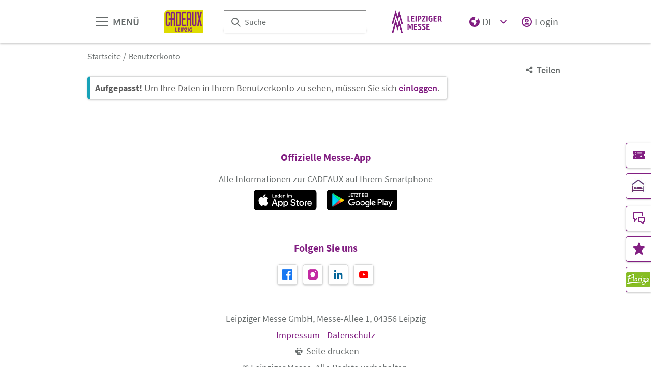

--- FILE ---
content_type: text/html;charset=UTF-8
request_url: https://www.cadeaux-leipzig.de/de/benutzer/benutzerdaten
body_size: 6588
content:
<!DOCTYPE html>
<html lang="de">

<head>
	
	<script src="https://cdn.consentmanager.net/delivery/autoblocking/dbe3bc35aa9a.js"
        type="text/javascript"
        data-cmp-ab="1"
        data-cmp-host="c.delivery.consentmanager.net"
        data-cmp-cdn="cdn.consentmanager.net"
        data-cmp-codesrc="1">
</script>
	<title>Benutzerdaten | CADEAUX Leipzig</title>
	<meta http-equiv="Content-Type" content="text/html; charset=UTF-8">
	<meta name="viewport" content="width=device-width, initial-scale=1.0">
	<link rel="canonical" href="https://www.cadeaux-leipzig.de/de/benutzer/benutzerdaten">

	
		<link href="/de/benutzer/benutzerdaten"
			  hreflang="de"
			  rel="alternate"/><link href="/en/user/user-data"
			  hreflang="en"
			  rel="alternate"/>
	

	<link rel="shortcut icon" href="/files/cadeaux/media/bilder/cadeaux/favicon-32x32.ico">
	<link rel="icon" href="/files/cadeaux/media/bilder/cadeaux/favicon-32x32.ico">
	<link rel="apple-touch-icon" size="180x180" href="/files/cadeaux/media/bilder/cadeaux/apple-touch-icon.png"/>

	<meta name="description" content="Benutzerdaten">
	
	<meta property="og:type" content="website">
	<meta property="og:site_name" content="CADEAUX Leipzig">
	<meta property="og:url" content="https://www.cadeaux-leipzig.de/de/benutzer/benutzerdaten">
	<meta property="og:title"
		  content="Benutzerdaten | CADEAUX Leipzig">
	<meta property="og:description" content="Benutzerdaten">
	<meta property="og:image" content="https://www.cadeaux-leipzig.de/files/cadeaux/media/bilder/cadeaux/caf25-ts-0465_16_9_l.jpg">

	
		
		<!-- Google Tag Manager -->
		<script data-cmp-vendor="c5762" type="text/plain" class="cmplazyload" >//<![CDATA[
		(function(w,d,s,l,i){w[l]=w[l]||[];w[l].push({'gtm.start':
		new Date().getTime(),event:'gtm.js'});var f=d.getElementsByTagName(s)[0],
		j=d.createElement(s),dl=l!='dataLayer'?'&l='+l:'';j.async=true;j.src=
		'https://www.googletagmanager.com/gtm.js?id='+i+dl;f.parentNode.insertBefore(j,f);
		})(window,document,'script','dataLayer',"GTM-W29VDMM");//]]>
		</script>
		<!-- End Google Tag Manager -->
	
	
	<script>//<![CDATA[
	document.config = {
		lang : "de",
		fairIdentifier: "cadeaux",
		dateFormat : "DD.MM.YYYY",
		dateTimeFormat: "DD.MM.YYYY HH:mm",
		dateFormatWithoutYear: "DD.MM.",
		dateFormatMonthAndYear: "MM.YYYY",
		timeFormat: "HH:mm",
		timezone: "Europe\/Berlin",
		advertisement: {
			siteId : null,
			pageId : null,
			reviveServer: null,
			reviveId: null,
			reviveZoneIds: []
		},
		displayAgendaPersonsAsBadges : true,
        requiredRegistrationPlusOverlayFields: null,
		trackingConfig: null,
		
		
			savedItems: [],
		
		loginEnabled: true,
		loggedIn: false,
		loginUrl: "\/login?page=%2Fde%2Fbenutzer%2Fbenutzerdaten",
        hallPlanUrl: "\/de\/ausstellerverzeichnis\/hallenplan\/"
	}//]]>
	</script>


	
<link rel="preload" href="/files/assets/fonts/SourceSansPro-Light.ttf" type="font/ttf" as="font" crossorigin="anonymous">
<link rel="preload" href="/files/assets/fonts/SourceSansPro-Regular.ttf" type="font/ttf" as="font" crossorigin="anonymous">
<link rel="preload" href="/files/assets/fonts/SourceSansPro-SemiBold.ttf" type="font/ttf" as="font" crossorigin="anonymous">
<link rel="preload" href="/files/assets/fonts/SourceSansPro-Bold.ttf" type="font/ttf" as="font" crossorigin="anonymous">
<link rel="preload" href="/files/assets/fonts/lm_icons.ttf" type="font/ttf" as="font" crossorigin="anonymous">
<link rel="preload" href="/files/assets/fonts/lm_icons.woff" type="font/woff" as="font" crossorigin="anonymous">
<link rel="preload" href="/files/assets/fonts/lm_icons.eot" type="application/vnd.ms-fontobject" as="font" crossorigin="anonymous">


	<link rel="stylesheet" href="/files/assets/css/main.css" crossorigin="anonymous">
	
	<link type="text/css" rel="stylesheet" href="/files/assets/css/app.css" crossorigin="anonymous">
	
	
	
	<script src="/files/assets/js/app.js" defer></script>
	

	
</head>

<body class="page-layout--1col theme-cadeaux">

		<noscript><iframe src="https//www.googletagmanager.com/ns.html?id=GTM-W29VDMM" height="0" width="0" style="display:none;visibility:hidden"></iframe></noscript>
	

<header class="header-accessible js-header-accessible">

	<!-- Main row -->
	

	<!-- Main row -->
	<div class="header-accessible__main-row">
		<div class="header__main-row__wrapper container">

			<div class="header-accessible__mobile-triggers">
				<button class="btn btn--unstyled js-navigation-accessible-open">
					<span class="visually-hidden">Menü öffnen</span>
					<i class="icon icon-navigation-menu"></i>
				</button>
				<button class="btn btn--unstyled js-search-bar-toggle-trigger">
					<span class="visually-hidden">Suche ein-/ausblenden</span>
					<i class="icon icon-search-alternate"></i>
				</button>
			</div>


			<!-- Desktop trigger -->
			<div class="header-accessible__main-menue--desktop">
				<button class="btn btn--unstyled js-navigation-accessible-open">
					<i class="icon icon-navigation-menu"></i>
					<span>
						MENÜ
					</span>
				</button>
			</div>

			<!-- Tablet trigger -->
			<div class="header-accessible__tablet-trigger">
				<div>
					<button class="btn btn--unstyled js-search-bar-toggle-trigger">
						<span class="visually-hidden">Suche ein-/ausblenden</span>
						<i class="icon icon-search-alternate"></i>
					</button>
					<span>
						SUCHE
					</span>
				</div>
			</div>
			<!-- / Tablet trigger -->

			<!-- Branding -->
			<div class="header-accessible__branding">
				<a href="/de/">
					<img src="/files/cadeaux/master/media/globale-medien/messe-logos/cax/cadeaux-header-logo.jpg" class="header-accessible__branding__img" />
				</a>
			</div>
			<!-- / Branding -->

			<!-- Search bar -->
			<form class="header-accessible__search-bar js-search-bar" action="/de/suche/">
				<div class="search-wrapper">
					<input class="input with-suggester" name="q" type="text" autocomplete="off"
						placeholder="Suche" title="Suchbegriff eingeben" />
						<i class="icon icon-search-alternate"></i>
						<span class="visually-hidden">Suche</span>
				</div>
			</form>
			<!-- / Search bar -->

			<!-- Parent branding -->
			<div class="header-accessible__branding header-accessible__branding--parent">
				<!-- Optional -->
				
					<a href="https://www.leipziger-messe.de" target="_blank" rel="noreferrer">
						<img src="/files/cadeaux/master/media/globale-medien/messe-logos/cax/mm-bild-dachmarke-lila.png"
							 class="header-accessible__branding__img header-accessible__branding__img--small" />
						<img src="/files/cadeaux/master/media/globale-medien/messe-logos/cax/mm-dachmarke-lila.png" class="header-accessible__branding__img" />
					</a>
				
			</div>
			<!-- / Parent branding -->

			<!-- Action list -->
			<ul class="header-accessible__action-list header-accessible__action-list--desktop">
				<!-- Language Switch -->
				<li class="header__action-list__item">
					<label for="header-language" class="visually-hidden">Sprache</label>
					<select id="header-language" class="select header__language-select js-header-accessible-language-select">
						<option value="DE"
								data-href="/de/benutzer/benutzerdaten" selected="selected">
							DE
						</option>
						<option value="EN"
								data-href="/en/user/user-data">
							EN
						</option>
						
					</select>
				</li>
				
				<li class="header-accessible__action-list__item">
					<a href="/login?page=%2Fde%2Fbenutzer%2Fbenutzerdaten" nofollow class="header-accessible__login-link link link--unstyled link--secondary" alt="login">
						<i class="icon icon-single-man-circle-alternate"></i>
						<span>Login</span>
					</a>
				</li>
				
			</ul>
		</div>
	</div>
	<!-- / Main row -->

	<!-- Sub Header (hide on down, show on up) -->
	
	<!-- / Sub Header -->




	<!-- Print row -->
	

	<div class="for-print">
		<div class="logo-branding">
			<img src="/files/cadeaux/master/media/globale-medien/messe-logos/cax/cadeaux-header-logo.jpg" class="header__branding__img" />
		</div>
		<div class="lm-logo">
			<img src="/files/cadeaux/master/media/globale-medien/messe-logos/cax/mm-dachmarke-lila.png" class="header__branding__img" />
		</div>
	</div>



	<!-- Navigation -->
	
    <!-- Navigation -->
    <div class="navigation-overlay js-header-accessible-navigation">
        <div class="navigation-overlay__content">
            <div class="navigation-overlay__columns">
                <!-- LEVEL 1 -->
                <div class="navigation-overlay__level navigation-overlay__level--l1">
                    <button class="navigation-overlay__close-btn js-navigation-accessible-close">
                        <i class="icon icon-close"></i>
                    </button>
                    <!-- Branding Block -->
                    <div class="navigation-overlay__branding-block">
                        <div class="navigation-overlay__branding-block-logo">
                            <a href="/de/">
                                <img src="/files/cadeaux/master/media/globale-medien/messe-logos/cax/cadeaux-header-logo.jpg" class="navigation-overlay__branding__img" />
                            </a>
                        </div>
                        <div class="navigation-overlay__branding-block-date">
                            <span>
                                28. Februar bis 2. März 2026
                            </span>
                        </div>
                    </div>
                    <!-- / Branding Block -->

                    <ul class="navigation-list">
                        <li>
                            <!-- Level Indication -->
                            <div class="navigation-overlay__heading">
                                Menü
                            </div>
                        </li>

                        <li
                                class="navigation-list__item"
                        >
                            
                                <a class="navigation-list__link navigation-list__link-toggle"
                                        data-target-el="l2-0" data-target-level="2">

                                        <span class="navigation-list__label">Ausstellen</span>
                                        <i class="icon icon-arrow-right navigation-list__arrow"></i>
                                </a>
                            
                            
                        </li>

                        <li
                                class="navigation-list__item"
                        >
                            
                                <a class="navigation-list__link navigation-list__link-toggle"
                                        data-target-el="l2-1" data-target-level="2">

                                        <span class="navigation-list__label">Besuchen</span>
                                        <i class="icon icon-arrow-right navigation-list__arrow"></i>
                                </a>
                            
                            
                        </li>

                        <li
                                class="navigation-list__item"
                        >
                            
                            
                                <a class="navigation-list__link" href="/de/programm/">
                                    <span class="navigation-list__label">Programm 2026</span>
                                </a>
                            
                        </li>

                        <li
                                class="navigation-list__item"
                        >
                            
                            
                                <a class="navigation-list__link" href="/de/floriga/">
                                    <span class="navigation-list__label">Floriga</span>
                                </a>
                            
                        </li>

                        <li
                                class="navigation-list__item"
                        >
                            
                            
                                <a class="navigation-list__link" href="/de/partner/">
                                    <span class="navigation-list__label">Partner</span>
                                </a>
                            
                        </li>

                        <li
                                class="navigation-list__item"
                        >
                            
                                <a class="navigation-list__link navigation-list__link-toggle"
                                        data-target-el="l2-5" data-target-level="2">

                                        <span class="navigation-list__label">Medien</span>
                                        <i class="icon icon-arrow-right navigation-list__arrow"></i>
                                </a>
                            
                            
                        </li>

                        <li
                                class="navigation-list__item"
                        >
                            
                            
                                <a class="navigation-list__link" href="/de/faq/">
                                    <span class="navigation-list__label">FAQ</span>
                                </a>
                            
                        </li>
                        <!-- / Navigation L1 -->
                    </ul>

                    <!-- Action List -->
                    <ul class="navigation-list transparent-mobile">
                        <li class="navigation-list__item action-item">
                            <a href="#" class="navigation-list__link js-navigation-accessible-language-select">
                                <span class="navigation-list__label navigation-list__label--action-list">
                                    <i class="icon icon-earth-2"></i> Sprache
                                </span>
                            </a>
                            <div class="navigation-accessible-language-select--mobile">
                                <a href="/de/benutzer/benutzerdaten">Deutsch</a><a href="/en/user/user-data">Englisch</a>
                                
                            </div>
                        </li>
                        <li class="navigation-list__item action-item">
                            <a href="/login?page=%2Fde%2Fbenutzer%2Fbenutzerdaten" class="navigation-list__link">
                              <span class="navigation-list__label navigation-list__label--action-list">
                                  <i class="icon icon-single-man-circle-alternate"></i> Login
                              </span>
                            </a>
                        </li>
                    </ul>
                    <!-- / Action List -->

                    <!-- Metalinks -->
                    <ul class="metalink-list">
                        <li class="metalink-list__item">
                            <a class="link link--unstyled metalink-list__link"
                               href="/de/kontakt"
                               target="_blank">

                                <i class="icon icon-conversation-chat-1-alternate"></i>
                                

                                
                                <span class="metalink-list__label">Kontakt</span>
                            </a>
                        </li>
                        <li class="metalink-list__item">
                            <a class="link link--unstyled metalink-list__link"
                               href="/de/floriga/">

                                
                                <i class="icon icon-arrow-corner-right-up"></i>

                                <img src="/files/cadeaux/media/logos/floriga-sticky.jpg" alt="Floriga" class="metalink-list__img" />
                                
                            </a>
                        </li>

                    </ul>
                    <!-- / Metalinks -->

                </div>

                <!-- LEVEL 2 -->
                <div class="navigation-overlay__level navigation-overlay__level--l2">
                    <button class="navigation-overlay__close-btn js-navigation-accessible-close">
                        <i class="icon icon-close"></i>
                    </button>
                    <!-- Branding Block -->
                    <div class="navigation-overlay__branding-block">
                        <div class="navigation-overlay__branding-block-logo transparent-mobile">
                            <a href="/de/">
                                <img src="/files/cadeaux/master/media/globale-medien/messe-logos/cax/cadeaux-header-logo.jpg" class="navigation-overlay__branding__img" />
                            </a>
                        </div>
                        <div class="navigation-overlay__branding-block-date transparent-mobile">
                            <span>
                                28. Februar bis 2. März 2026
                            </span>
                        </div>
                    </div>
                    <!-- / Branding Block -->

                    <div class="navigation-list">

                        <!-- Navigation L2 -->
                        <ul id="l2-0"
                            class="navigation-list navigation-list--l2 is-active">

                            <!-- Back button (mobile only) -->
                            <li>
                                <a href="#" class="navigation-overlay__back-btn transparent-mobile navigation-list__link-toggle"
                                   data-target-level="1" data-target-el="l1-0">
                                    <i class="icon icon-arrow-left"></i> Zurück
                                </a>
                            </li>

                            <!-- Level Indication (mobile only) -->
                            <li>
                                <div class="navigation-overlay__heading transparent-mobile">
                                    Ausstellen
                                </div>
                            </li>

                            <li class="navigation-list__item"
                            >

                                

                                
                                    <a class="navigation-list__link" href="/de/ausstellen/zahlen-fakten/">
                                        <span class="navigation-list__label">Zahlen &amp; Fakten</span>
                                    </a>
                                
                            </li>

                            <li class="navigation-list__item"
                            >

                                

                                
                                    <a class="navigation-list__link" href="/de/ausstellen/termine-und-preise/">
                                        <span class="navigation-list__label">Termine &amp; Preise</span>
                                    </a>
                                
                            </li>

                            <li class="navigation-list__item"
                            >

                                

                                
                                    <a class="navigation-list__link" href="/de/ausstellen/anmelden/">
                                        <span class="navigation-list__label">Anmelden</span>
                                    </a>
                                
                            </li>

                            <li class="navigation-list__item"
                            >

                                

                                
                                    <a class="navigation-list__link" href="/de/ausstellen/werbung-pr/">
                                        <span class="navigation-list__label">Werbung &amp; PR</span>
                                    </a>
                                
                            </li>

                            <li class="navigation-list__item"
                            >

                                

                                
                                    <a class="navigation-list__link" href="/de/schmuck-uhren/">
                                        <span class="navigation-list__label">Schmuck &amp; Uhren Salon</span>
                                    </a>
                                
                            </li>

                            <li class="navigation-list__item"
                            >

                                

                                
                                    <a class="navigation-list__link" href="/de/ausstellen/aussteller-services/">
                                        <span class="navigation-list__label">Aussteller-Services</span>
                                    </a>
                                
                            </li>

                            <li class="navigation-list__item"
                            >

                                

                                
                                    <a class="navigation-list__link" href="/de/ausstellen/hotel-buchen/">
                                        <span class="navigation-list__label">Hotel buchen </span>
                                    </a>
                                
                            </li>
                        </ul>
                        <ul id="l2-1"
                            class="navigation-list navigation-list--l2 is-active">

                            <!-- Back button (mobile only) -->
                            <li>
                                <a href="#" class="navigation-overlay__back-btn transparent-mobile navigation-list__link-toggle"
                                   data-target-level="1" data-target-el="l1-1">
                                    <i class="icon icon-arrow-left"></i> Zurück
                                </a>
                            </li>

                            <!-- Level Indication (mobile only) -->
                            <li>
                                <div class="navigation-overlay__heading transparent-mobile">
                                    Besuchen
                                </div>
                            </li>

                            <li class="navigation-list__item"
                            >

                                

                                
                                    <a class="navigation-list__link" href="/de/besuchen/besucherinfo/">
                                        <span class="navigation-list__label">Besucherinfo</span>
                                    </a>
                                
                            </li>

                            <li class="navigation-list__item"
                            >

                                

                                
                                    <a class="navigation-list__link" href="/de/besuchen/hotel-buchen/">
                                        <span class="navigation-list__label">Hotel buchen </span>
                                    </a>
                                
                            </li>

                            <li class="navigation-list__item"
                            >

                                
                                    <a class="navigation-list__link navigation-list__link-toggle"
                                       data-target-el="l3-1-2" data-target-level="3">
                                        <span class="navigation-list__label">Aufenthalt</span>
                                        <i class="icon icon-arrow-right navigation-list__arrow"></i>
                                    </a>
                                

                                
                            </li>
                        </ul>
                        
                        
                        
                        <ul id="l2-5"
                            class="navigation-list navigation-list--l2 is-active">

                            <!-- Back button (mobile only) -->
                            <li>
                                <a href="#" class="navigation-overlay__back-btn transparent-mobile navigation-list__link-toggle"
                                   data-target-level="1" data-target-el="l1-5">
                                    <i class="icon icon-arrow-left"></i> Zurück
                                </a>
                            </li>

                            <!-- Level Indication (mobile only) -->
                            <li>
                                <div class="navigation-overlay__heading transparent-mobile">
                                    Medien
                                </div>
                            </li>

                            <li class="navigation-list__item"
                            >

                                

                                
                                    <a class="navigation-list__link" href="/de/medien/presse-service/">
                                        <span class="navigation-list__label">Presse-Service</span>
                                    </a>
                                
                            </li>

                            <li class="navigation-list__item"
                            >

                                

                                
                                    <a class="navigation-list__link" href="/de/medien/akkreditierung/">
                                        <span class="navigation-list__label">Akkreditierung</span>
                                    </a>
                                
                            </li>

                            <li class="navigation-list__item"
                            >

                                

                                
                                    <a class="navigation-list__link" href="/de/medien/pressemitteilungen/">
                                        <span class="navigation-list__label">Pressemitteilungen</span>
                                    </a>
                                
                            </li>

                            <li class="navigation-list__item"
                            >

                                

                                
                                    <a class="navigation-list__link" href="/de/medien/multimedia/">
                                        <span class="navigation-list__label">Multimedia</span>
                                    </a>
                                
                            </li>
                        </ul>
                        
                        <!-- / Navigation L2 -->
                    </div>

                    <!-- News Element -->
                    
                    <!-- / News Element -->
                </div>


                <!-- LEVEL 3 -->
                <div class="navigation-overlay__level navigation-overlay__level--l3">
                    <button class="navigation-overlay__close-btn js-navigation-accessible-close">
                        <i class="icon icon-close"></i>
                    </button>
                    <!-- Branding Block -->
                    <div class="navigation-overlay__branding-block">
                        <div class="navigation-overlay__branding-block-logo transparent-mobile">
                            <a href="/de/">
                                <img src="/files/cadeaux/master/media/globale-medien/messe-logos/cax/cadeaux-header-logo.jpg" class="navigation-overlay__branding__img" />
                            </a>
                        </div>
                        <div class="navigation-overlay__branding-block-date transparent-mobile">
                            <span>
                                28. Februar bis 2. März 2026
                            </span>
                        </div>
                    </div>
                    <!-- / Branding Block -->

                    <div class="navigation-list">
                        <!-- Navigation L3 -->
                        
                            
                                
                            
                                
                            
                                
                            
                                
                            
                                
                            
                                
                            
                                
                            
                        
                            
                                
                            
                                
                            
                                <ul id="l3-1-2"
                                    class="navigation-list navigation-list--l3 is-active">

                                    <!-- Back button (mobile only) -->
                                    <li>
                                        <a href="#" class="navigation-overlay__back-btn transparent-mobile navigation-list__link-toggle"
                                           data-target-level="2" data-target-el="l2-1">
                                            <i class="icon icon-arrow-left"></i> Zurück
                                        </a>
                                    </li>

                                    <!-- Level Indication (mobile only) -->
                                    <li>
                                        <div class="navigation-overlay__heading transparent-mobile">
                                            Aufenthalt
                                        </div>
                                    </li>
                                    <!-- Third-level navigation items -->
                                    <li class="navigation-list__item">
                                        <a class="navigation-list__link" href="/de/besuchen/aufenthalt/anreise-und-parken/">
                                            <span class="navigation-list__label">Anreise &amp; Parken</span>
                                        </a>
                                    </li>
                                    <li class="navigation-list__item">
                                        <a class="navigation-list__link" href="/de/besuchen/aufenthalt/aufenthalt-und-unterkunft/">
                                            <span class="navigation-list__label">Aufenthalt &amp; Unterkunft</span>
                                        </a>
                                    </li>
                                    <li class="navigation-list__item">
                                        <a class="navigation-list__link" href="/de/besuchen/aufenthalt/barrierefreiheit/">
                                            <span class="navigation-list__label">Barrierefreiheit</span>
                                        </a>
                                    </li>
                                    <li class="navigation-list__item">
                                        <a class="navigation-list__link" href="/de/besuchen/aufenthalt/messegelaende/">
                                            <span class="navigation-list__label">Messegelände</span>
                                        </a>
                                    </li>
                                </ul>
                            
                        
                            
                                
                            
                                
                            
                                
                            
                                
                            
                        
                    </div>
                </div>

            </div>
        </div>
    </div>



</header>
<div class="container">
	<nav aria-label="breadcrumb">
		<ol class="breadcrumb">
			
	
		
		<li class="breadcrumb__item">
			<a href="/de/index.ignore" title="Startseite" alt="Startseite">
				Startseite
			</a>
		</li>
	
	
		
	
		<li class="breadcrumb__item" aria-current="page">
			<a href="/de/benutzer/" alt="Benutzerkonto"
					title="Benutzerkonto">
					Benutzerkonto
			</a>
		</li>
		
	
	

	

		</ol>
	</nav>
</div>

	<ul class="side-bar">

		

		
		<li class="side-bar__item">
			<a href="https://www.cadeaux-leipzig.de/de/besuchen/besucherinfo/" class="link link--unstyled" alt="Kostenfreie Tickets"> 
				<i class="icon icon-ticket"> </i>
				
				<span class="side-bar__item__label">Kostenfreie Tickets</span>
			</a>
		</li>
		<li class="side-bar__item side-bar__item--custom-image">
			<a href="https://hotelportal.leipziger-messe.de/LM/QAs/webhotel.nsf/HOPII/index.html?open&amp;va=C1258CC4004D6D27&amp;lg=de" target="_blank" class="link link--unstyled" alt="Hotel buchen"> 
				
				<img class="image" src="/files/cadeaux/media/icons/sticky-hotel.jpg"/>
				<span class="side-bar__item__label">Hotel buchen</span>
			</a>
		</li>
		<li class="side-bar__item">
			<a href="/de/kontakt" class="link link--unstyled" alt="Kontakt"> 
				<i class="icon icon-conversation-chat-1-alternate"> </i>
				
				<span class="side-bar__item__label">Kontakt</span>
			</a>
		</li>
		<li class="side-bar__item">
			<a href="/de/merkliste" class="link link--unstyled" alt="Merkliste"> 
				<i class="icon icon-rating-star"> </i>
				
				<span class="side-bar__item__label">Merkliste</span>
			</a>
		</li>
		<li class="side-bar__item side-bar__item--custom-image">
			<a href="/de/floriga/" class="link link--unstyled" alt="Floriga"> 
				
				<img class="image" src="/files/cadeaux/media/logos/floriga-sticky.jpg"/>
				<span class="side-bar__item__label">Floriga</span>
			</a>
		</li>
	</ul>

<button class="btn btn--secondary scroll-top-button js-scroll-top" title="Zum Seitenanfang">
	<span class="visually-hidden">Zum Seitenanfang</span> <i class="icon icon-arrow-up-1"></i>
</button>


<div class="container">
	<div class="sharing-dropdown js-sharing-dropdown">

	<button class="sharing-dropdown__trigger link link--icon link--static link--secondary js-sharing-dropdown-trigger">
		<i class="icon icon-share"></i>
		<span>Teilen</span>
	</button>

	<div class="sharing-dropdown__list" ><ul class="social-bar">
	<li class="social-bar__item">
		<a href="https://www.facebook.com/sharer/sharer.php?u=https%3A%2F%2Fwww.cadeaux-leipzig.de%2Fde%2Fbenutzer%2Fbenutzerdaten"
				target="_blank" class="social-btn social-btn--facebook" rel="noreferrer" alt="facebook">
			<i class="icon icon-social-media-facebook-1"></i>
		</a>
	</li>
	<li class="social-bar__item">
		<a href="https://x.com/intent/post?url=https%3A%2F%2Fwww.cadeaux-leipzig.de%2Fde%2Fbenutzer%2Fbenutzerdaten&amp;text=Benutzerdaten"
				target="_blank" class="social-btn social-btn--x"
				rel="noreferrer" alt="x">
			<i class="icon social-btn-icon"></i>
		</a>
	</li>
	<li class="social-bar__item">
		<a href="http://pinterest.com/pin/create/button?url=https%3A%2F%2Fwww.cadeaux-leipzig.de%2Fde%2Fbenutzer%2Fbenutzerdaten&amp;media=https%3A%2F%2Fwww.cadeaux-leipzig.de%2Ffiles%2Fcadeaux%2Fmedia%2Fbilder%2Fcadeaux%2Fcaf25-ts-0465_16_9_l.jpg&amp;description=Benutzerdaten"
				target="_blank"
		   		rel="noreferrer"
		    	alt="pinterest"
		   		class="social-btn social-btn--pinterest">
			<i class="icon icon-social-pinterest"></i>
		</a>
	</li>
	<li class="social-bar__item">
		<a href="https://www.xing.com/social_plugins/share?url=https%3A%2F%2Fwww.cadeaux-leipzig.de%2Fde%2Fbenutzer%2Fbenutzerdaten"
				target="_blank" class="social-btn social-btn--xing" rel="noreferrer" alt="xing">
			<i class="icon icon-social-media-xing"></i>
		</a>
	</li>
	<li class="social-bar__item">
		<a href="https://www.linkedin.com/cws/share?url=https%3A%2F%2Fwww.cadeaux-leipzig.de%2Fde%2Fbenutzer%2Fbenutzerdaten"
		   target="_blank" class="social-btn social-btn--linkedin" rel="noreferrer" alt="linkedIn">
			<i class="icon icon icon-professional-network-linkedin"></i>
		</a>
	</li>
	<li class="social-bar__item">
		<a href="https://mastodon.social/share?textBenutzerdaten&amp;url=https%3A%2F%2Fwww.cadeaux-leipzig.de%2Fde%2Fbenutzer%2Fbenutzerdaten"
		   target="_blank" class="social-btn social-btn--mastodon" rel="noreferrer" alt="Mastodon">
			<i class="icon social-btn-icon"></i>
		</a>
	</li>
	<li class="social-bar__item">
		<a href="https://www.threads.net/intent/post?text=Benutzerdaten&amp;url=https%3A%2F%2Fwww.cadeaux-leipzig.de%2Fde%2Fbenutzer%2Fbenutzerdaten"
		   target="_blank" class="social-btn social-btn--threads" rel="noreferrer" alt="Threads">
			<i class="icon social-btn-icon"></i>
		</a>
	</li>
	<li class="social-bar__item">
		<a href="mailto:?subject=Benutzerdaten&amp;body=Benutzerdaten%20https%3A%2F%2Fwww.cadeaux-leipzig.de%2Fde%2Fbenutzer%2Fbenutzerdaten"
			target="_blank" class="social-btn social-btn--email" rel="noreferrer" alt="email">
			<i class="icon icon-paginate-filter-mail"></i>
		</a>
	</li>
	
	<li class="social-bar__item d-lg-none">
		<a href="whatsapp://send?text=Benutzerdaten%20https%3A%2F%2Fwww.cadeaux-leipzig.de%2Fde%2Fbenutzer%2Fbenutzerdaten"
				target="_blank" class="social-btn social-btn--whatsapp" rel="noreferrer" alt="whatsapp">
			<i class="icon icon-messaging-whatsapp"></i>
		</a>
	</li>
</ul>
</div>

</div>

	<div class="sticky-content">
		
	</div>

	


	<div class="main-content">
		<div class="main-content__col">

			

			

	
	
		
		<span id="anchor_48985"></span>
	

	
	
		
		<section class="main-section flow">
    
    <div class="alert alert--info" role="alert">
        <strong>Aufgepasst!</strong>
        Um Ihre Daten in Ihrem Benutzerkonto zu sehen, müssen Sie sich
        <a href="/login?page=%2Fde%2Fbenutzer%2Fbenutzerdaten">einloggen</a>.
    </div>
</section>
	


		</div>
	</div>

</div>

<footer class="footer js-footer" style="--footer-bg: #ffffff; ">

	<div class="footer__row d-none d-lg-block">
		<div class="container">
			<div class="row">
				<!--  App-Downloads  -->
				<div class="col-12 col-lg-12">
					<div class="footer__app footer__col col-12 col-lg">
						<div class="h3 footer__headline">
							Offizielle Messe-App
						</div>
						<p>
							Alle Informationen zur CADEAUX auf Ihrem Smartphone
						</p>

						<ul class="footer__app__list">
							<!--  AppStore Link  -->
							<li>
								<a href="https://apps.apple.com/ch/app/cadeaux-leipzig-2021/id1500560369" target="_blank"
									alt="AppStore download app" class="footer__app__store-btn" rel="noreferrer">
									<img class="image" src="/files/assets/images/app-store_de.svg"
											alt="App Store" title="App Store"/>
								</a>
							</li>
							<!--  PlayStore Link  -->
							<li>
								<a href="https://play.google.com/store/apps/details?id=de.droidsolutions.lm.cadeaux2020&amp;hl=de&amp;gl=US" target="_blank"
									alt="PlayStore download app" class="footer__app__store-btn" rel="noreferrer">
									<img class="image" src="/files/assets/images/play-store_de.svg"
											alt="Google App Store" title="Google App Store"/>
								</a>
							</li>
						</ul>
					</div>
				</div>

				<!--  Partners  -->
				
			</div>
		</div>
	</div>
	
	<div class="footer__row">
		<div class="container">
			<div class="row">
				<!--  Newsletter  -->
				
				<!--  Social-Media  -->
				<div class="footer__social-media footer__col col-12 col-lg-12">
					<div class="container">
						<div class="h3 footer__headline">
							Folgen Sie uns
						</div>

						<ul class="social-bar">
							<li class="social-bar__item">
								<a href="https://www.facebook.com/leipzigermesse" alt="Facebook" target="_blank" class="social-btn social-btn--facebook" rel="noreferrer">
									<!-- If custom social channel -->
									
									<!-- If NOT custom social channel and NOT TikTok -->
									<i class="icon icon-social-media-facebook-1"></i>
									<!-- If TikTok -->
									
								</a>
							</li>
							<li class="social-bar__item">
								<a href="https://www.instagram.com/cadeaux.leipzig" alt="Instagram" target="_blank" class="social-btn social-btn--instagram" rel="noreferrer">
									<!-- If custom social channel -->
									
									<!-- If NOT custom social channel and NOT TikTok -->
									<i class="icon icon-social-instagram"></i>
									<!-- If TikTok -->
									
								</a>
							</li>
							<li class="social-bar__item">
								<a href="https://www.linkedin.com/showcase/cadeaux-leipzig" alt="LinkedIn" target="_blank" class="social-btn social-btn--linkedin" rel="noreferrer">
									<!-- If custom social channel -->
									
									<!-- If NOT custom social channel and NOT TikTok -->
									<i class="icon icon-professional-network-linkedin"></i>
									<!-- If TikTok -->
									
								</a>
							</li>
							<li class="social-bar__item">
								<a href="https://www.youtube.com/user/LeipzigerMesse" alt="Youtube" target="_blank" class="social-btn social-btn--youtube" rel="noreferrer">
									<!-- If custom social channel -->
									
									<!-- If NOT custom social channel and NOT TikTok -->
									<i class="icon icon-social-video-youtube"></i>
									<!-- If TikTok -->
									
								</a>
							</li>
						</ul>
					</div>
				</div>
			</div>
		</div>
	</div>

	<!-- Links -->
	
	<!-- / Links -->

	<!--  Subfooter  -->
	<div class="sub-footer">
		<div class="container">
			<p>Leipziger Messe GmbH, Messe-Allee 1, 04356 Leipzig</p>
			<!--*/ Submarke / Subbrand */-->
			
			
			<!--*/ Legal Links */-->
			<ul class="sub-footer__link-list">
				<li class="sub-footer__link-list__item">
					<a href="/de/impressum">Impressum</a>
				</li>
				<li class="sub-footer__link-list__item">
					<a href="/de/datenschutz">Datenschutz</a>
				</li>
			</ul>
			<a href="javascript:window.print()" class="sub-footer__print-link link link--icon link--static link--secondary">
				<i class="icon icon-print-text"></i>
				<span>Seite drucken</span>
			</a>
			<div class="sub-footer__text">© Leipziger Messe. Alle Rechte vorbehalten.</div>
		</div>
	</div>

</footer>

<div class="alert-wrapper">
	<div id="notifier-component"></div>
	
</div>

<script src="/files/assets/main.js"></script>
</body>
</html>


--- FILE ---
content_type: text/css
request_url: https://www.cadeaux-leipzig.de/files/assets/css/app.css
body_size: 15962
content:
/*!*************************************************************************************************************************************************************************************!*\
  !*** css ./node_modules/css-loader/dist/cjs.js??clonedRuleSet-14.use[1]!./node_modules/postcss-loader/dist/cjs.js??clonedRuleSet-14.use[2]!./node_modules/leaflet/dist/leaflet.css ***!
  \*************************************************************************************************************************************************************************************/
/* required styles */

.leaflet-pane,
.leaflet-tile,
.leaflet-marker-icon,
.leaflet-marker-shadow,
.leaflet-tile-container,
.leaflet-pane > svg,
.leaflet-pane > canvas,
.leaflet-zoom-box,
.leaflet-image-layer,
.leaflet-layer {
	position: absolute;
	left: 0;
	top: 0;
	}
.leaflet-container {
	overflow: hidden;
	}
.leaflet-tile,
.leaflet-marker-icon,
.leaflet-marker-shadow {
	-webkit-user-select: none;
	   -moz-user-select: none;
	        user-select: none;
	  -webkit-user-drag: none;
	}
/* Prevents IE11 from highlighting tiles in blue */
.leaflet-tile::-moz-selection {
	background: transparent;
}
.leaflet-tile::selection {
	background: transparent;
}
/* Safari renders non-retina tile on retina better with this, but Chrome is worse */
.leaflet-safari .leaflet-tile {
	image-rendering: -webkit-optimize-contrast;
	}
/* hack that prevents hw layers "stretching" when loading new tiles */
.leaflet-safari .leaflet-tile-container {
	width: 1600px;
	height: 1600px;
	-webkit-transform-origin: 0 0;
	}
.leaflet-marker-icon,
.leaflet-marker-shadow {
	display: block;
	}
/* .leaflet-container svg: reset svg max-width decleration shipped in Joomla! (joomla.org) 3.x */
/* .leaflet-container img: map is broken in FF if you have max-width: 100% on tiles */
.leaflet-container .leaflet-overlay-pane svg {
	max-width: none !important;
	max-height: none !important;
	}
.leaflet-container .leaflet-marker-pane img,
.leaflet-container .leaflet-shadow-pane img,
.leaflet-container .leaflet-tile-pane img,
.leaflet-container img.leaflet-image-layer,
.leaflet-container .leaflet-tile {
	max-width: none !important;
	max-height: none !important;
	width: auto;
	padding: 0;
	}

.leaflet-container.leaflet-touch-zoom {
	touch-action: pan-x pan-y;
	}
.leaflet-container.leaflet-touch-drag {
	/* Fallback for FF which doesn't support pinch-zoom */
	touch-action: none;
	touch-action: pinch-zoom;
}
.leaflet-container.leaflet-touch-drag.leaflet-touch-zoom {
	touch-action: none;
}
.leaflet-container {
	-webkit-tap-highlight-color: transparent;
}
.leaflet-container a {
	-webkit-tap-highlight-color: rgba(51, 181, 229, 0.4);
}
.leaflet-tile {
	filter: inherit;
	visibility: hidden;
	}
.leaflet-tile-loaded {
	visibility: inherit;
	}
.leaflet-zoom-box {
	width: 0;
	height: 0;
	box-sizing: border-box;
	z-index: 800;
	}
/* workaround for https://bugzilla.mozilla.org/show_bug.cgi?id=888319 */
.leaflet-overlay-pane svg {
	-moz-user-select: none;
	}

.leaflet-pane         { z-index: 400; }

.leaflet-tile-pane    { z-index: 200; }
.leaflet-overlay-pane { z-index: 400; }
.leaflet-shadow-pane  { z-index: 500; }
.leaflet-marker-pane  { z-index: 600; }
.leaflet-tooltip-pane   { z-index: 650; }
.leaflet-popup-pane   { z-index: 700; }

.leaflet-map-pane canvas { z-index: 100; }
.leaflet-map-pane svg    { z-index: 200; }

.leaflet-vml-shape {
	width: 1px;
	height: 1px;
	}
.lvml {
	behavior: url(#default#VML);
	display: inline-block;
	position: absolute;
	}


/* control positioning */

.leaflet-control {
	position: relative;
	z-index: 800;
	pointer-events: visiblePainted; /* IE 9-10 doesn't have auto */
	pointer-events: auto;
	}
.leaflet-top,
.leaflet-bottom {
	position: absolute;
	z-index: 1000;
	pointer-events: none;
	}
.leaflet-top {
	top: 0;
	}
.leaflet-right {
	right: 0;
	}
.leaflet-bottom {
	bottom: 0;
	}
.leaflet-left {
	left: 0;
	}
.leaflet-control {
	float: left;
	clear: both;
	}
.leaflet-right .leaflet-control {
	float: right;
	}
.leaflet-top .leaflet-control {
	margin-top: 10px;
	}
.leaflet-bottom .leaflet-control {
	margin-bottom: 10px;
	}
.leaflet-left .leaflet-control {
	margin-left: 10px;
	}
.leaflet-right .leaflet-control {
	margin-right: 10px;
	}


/* zoom and fade animations */

.leaflet-fade-anim .leaflet-popup {
	opacity: 0;
	transition: opacity 0.2s linear;
	}
.leaflet-fade-anim .leaflet-map-pane .leaflet-popup {
	opacity: 1;
	}
.leaflet-zoom-animated {
	transform-origin: 0 0;
	}
svg.leaflet-zoom-animated {
	will-change: transform;
}

.leaflet-zoom-anim .leaflet-zoom-animated {
	transition:         transform 0.25s cubic-bezier(0,0,0.25,1);
	}
.leaflet-zoom-anim .leaflet-tile,
.leaflet-pan-anim .leaflet-tile {
	transition: none;
	}

.leaflet-zoom-anim .leaflet-zoom-hide {
	visibility: hidden;
	}


/* cursors */

.leaflet-interactive {
	cursor: pointer;
	}
.leaflet-grab {
	cursor:         grab;
	}
.leaflet-crosshair,
.leaflet-crosshair .leaflet-interactive {
	cursor: crosshair;
	}
.leaflet-popup-pane,
.leaflet-control {
	cursor: auto;
	}
.leaflet-dragging .leaflet-grab,
.leaflet-dragging .leaflet-grab .leaflet-interactive,
.leaflet-dragging .leaflet-marker-draggable {
	cursor: move;
	cursor:         grabbing;
	}

/* marker & overlays interactivity */
.leaflet-marker-icon,
.leaflet-marker-shadow,
.leaflet-image-layer,
.leaflet-pane > svg path,
.leaflet-tile-container {
	pointer-events: none;
	}

.leaflet-marker-icon.leaflet-interactive,
.leaflet-image-layer.leaflet-interactive,
.leaflet-pane > svg path.leaflet-interactive,
svg.leaflet-image-layer.leaflet-interactive path {
	pointer-events: visiblePainted; /* IE 9-10 doesn't have auto */
	pointer-events: auto;
	}

/* visual tweaks */

.leaflet-container {
	background: #ddd;
	outline-offset: 1px;
	}
.leaflet-container a {
	color: #0078A8;
	}
.leaflet-zoom-box {
	border: 2px dotted #38f;
	background: rgba(255,255,255,0.5);
	}


/* general typography */
.leaflet-container {
	font-family: "Helvetica Neue", Arial, Helvetica, sans-serif;
	font-size: 12px;
	font-size: 0.75rem;
	line-height: 1.5;
	}


/* general toolbar styles */

.leaflet-bar {
	box-shadow: 0 1px 5px rgba(0,0,0,0.65);
	border-radius: 4px;
	}
.leaflet-bar a {
	background-color: #fff;
	border-bottom: 1px solid #ccc;
	width: 26px;
	height: 26px;
	line-height: 26px;
	display: block;
	text-align: center;
	text-decoration: none;
	color: black;
	}
.leaflet-bar a,
.leaflet-control-layers-toggle {
	background-position: 50% 50%;
	background-repeat: no-repeat;
	display: block;
	}
.leaflet-bar a:hover,
.leaflet-bar a:focus {
	background-color: #f4f4f4;
	}
.leaflet-bar a:first-child {
	border-top-left-radius: 4px;
	border-top-right-radius: 4px;
	}
.leaflet-bar a:last-child {
	border-bottom-left-radius: 4px;
	border-bottom-right-radius: 4px;
	border-bottom: none;
	}
.leaflet-bar a.leaflet-disabled {
	cursor: default;
	background-color: #f4f4f4;
	color: #bbb;
	}

.leaflet-touch .leaflet-bar a {
	width: 30px;
	height: 30px;
	line-height: 30px;
	}
.leaflet-touch .leaflet-bar a:first-child {
	border-top-left-radius: 2px;
	border-top-right-radius: 2px;
	}
.leaflet-touch .leaflet-bar a:last-child {
	border-bottom-left-radius: 2px;
	border-bottom-right-radius: 2px;
	}

/* zoom control */

.leaflet-control-zoom-in,
.leaflet-control-zoom-out {
	font: bold 18px 'Lucida Console', Monaco, monospace;
	text-indent: 1px;
	}

.leaflet-touch .leaflet-control-zoom-in, .leaflet-touch .leaflet-control-zoom-out  {
	font-size: 22px;
	}


/* layers control */

.leaflet-control-layers {
	box-shadow: 0 1px 5px rgba(0,0,0,0.4);
	background: #fff;
	border-radius: 5px;
	}
.leaflet-control-layers-toggle {
	background-image: url([data-uri]);
	width: 36px;
	height: 36px;
	}
.leaflet-retina .leaflet-control-layers-toggle {
	background-image: url([data-uri]);
	background-size: 26px 26px;
	}
.leaflet-touch .leaflet-control-layers-toggle {
	width: 44px;
	height: 44px;
	}
.leaflet-control-layers .leaflet-control-layers-list,
.leaflet-control-layers-expanded .leaflet-control-layers-toggle {
	display: none;
	}
.leaflet-control-layers-expanded .leaflet-control-layers-list {
	display: block;
	position: relative;
	}
.leaflet-control-layers-expanded {
	padding: 6px 10px 6px 6px;
	color: #333;
	background: #fff;
	}
.leaflet-control-layers-scrollbar {
	overflow-y: scroll;
	overflow-x: hidden;
	padding-right: 5px;
	}
.leaflet-control-layers-selector {
	margin-top: 2px;
	position: relative;
	top: 1px;
	}
.leaflet-control-layers label {
	display: block;
	font-size: 13px;
	font-size: 1.08333em;
	}
.leaflet-control-layers-separator {
	height: 0;
	border-top: 1px solid #ddd;
	margin: 5px -10px 5px -6px;
	}

/* Default icon URLs */
.leaflet-default-icon-path { /* used only in path-guessing heuristic, see L.Icon.Default */
	background-image: url([data-uri]);
	}


/* attribution and scale controls */

.leaflet-container .leaflet-control-attribution {
	background: #fff;
	background: rgba(255, 255, 255, 0.8);
	margin: 0;
	}
.leaflet-control-attribution,
.leaflet-control-scale-line {
	padding: 0 5px;
	color: #333;
	line-height: 1.4;
	}
.leaflet-control-attribution a {
	text-decoration: none;
	}
.leaflet-control-attribution a:hover,
.leaflet-control-attribution a:focus {
	text-decoration: underline;
	}
.leaflet-attribution-flag {
	display: inline !important;
	vertical-align: baseline !important;
	width: 1em;
	height: 0.6669em;
	}
.leaflet-left .leaflet-control-scale {
	margin-left: 5px;
	}
.leaflet-bottom .leaflet-control-scale {
	margin-bottom: 5px;
	}
.leaflet-control-scale-line {
	border: 2px solid #777;
	border-top: none;
	line-height: 1.1;
	padding: 2px 5px 1px;
	white-space: nowrap;
	box-sizing: border-box;
	background: rgba(255, 255, 255, 0.8);
	text-shadow: 1px 1px #fff;
	}
.leaflet-control-scale-line:not(:first-child) {
	border-top: 2px solid #777;
	border-bottom: none;
	margin-top: -2px;
	}
.leaflet-control-scale-line:not(:first-child):not(:last-child) {
	border-bottom: 2px solid #777;
	}

.leaflet-touch .leaflet-control-attribution,
.leaflet-touch .leaflet-control-layers,
.leaflet-touch .leaflet-bar {
	box-shadow: none;
	}
.leaflet-touch .leaflet-control-layers,
.leaflet-touch .leaflet-bar {
	border: 2px solid rgba(0,0,0,0.2);
	background-clip: padding-box;
	}


/* popup */

.leaflet-popup {
	position: absolute;
	text-align: center;
	margin-bottom: 20px;
	}
.leaflet-popup-content-wrapper {
	padding: 1px;
	text-align: left;
	border-radius: 12px;
	}
.leaflet-popup-content {
	margin: 13px 24px 13px 20px;
	line-height: 1.3;
	font-size: 13px;
	font-size: 1.08333em;
	min-height: 1px;
	}
.leaflet-popup-content p {
	margin: 17px 0;
	margin: 1.3em 0;
	}
.leaflet-popup-tip-container {
	width: 40px;
	height: 20px;
	position: absolute;
	left: 50%;
	margin-top: -1px;
	margin-left: -20px;
	overflow: hidden;
	pointer-events: none;
	}
.leaflet-popup-tip {
	width: 17px;
	height: 17px;
	padding: 1px;

	margin: -10px auto 0;
	pointer-events: auto;
	transform: rotate(45deg);
	}
.leaflet-popup-content-wrapper,
.leaflet-popup-tip {
	background: white;
	color: #333;
	box-shadow: 0 3px 14px rgba(0,0,0,0.4);
	}
.leaflet-container a.leaflet-popup-close-button {
	position: absolute;
	top: 0;
	right: 0;
	border: none;
	text-align: center;
	width: 24px;
	height: 24px;
	font: 16px/24px Tahoma, Verdana, sans-serif;
	color: #757575;
	text-decoration: none;
	background: transparent;
	}
.leaflet-container a.leaflet-popup-close-button:hover,
.leaflet-container a.leaflet-popup-close-button:focus {
	color: #585858;
	}
.leaflet-popup-scrolled {
	overflow: auto;
	}

.leaflet-oldie .leaflet-popup-content-wrapper {
	-ms-zoom: 1;
	}
.leaflet-oldie .leaflet-popup-tip {
	width: 24px;
	margin: 0 auto;

	-ms-filter: "progid:DXImageTransform.Microsoft.Matrix(M11=0.70710678, M12=0.70710678, M21=-0.70710678, M22=0.70710678)";
	filter: progid:DXImageTransform.Microsoft.Matrix(M11=0.70710678, M12=0.70710678, M21=-0.70710678, M22=0.70710678);
	}

.leaflet-oldie .leaflet-control-zoom,
.leaflet-oldie .leaflet-control-layers,
.leaflet-oldie .leaflet-popup-content-wrapper,
.leaflet-oldie .leaflet-popup-tip {
	border: 1px solid #999;
	}


/* div icon */

.leaflet-div-icon {
	background: #fff;
	border: 1px solid #666;
	}


/* Tooltip */
/* Base styles for the element that has a tooltip */
.leaflet-tooltip {
	position: absolute;
	padding: 6px;
	background-color: #fff;
	border: 1px solid #fff;
	border-radius: 3px;
	color: #222;
	white-space: nowrap;
	-webkit-user-select: none;
	-moz-user-select: none;
	user-select: none;
	pointer-events: none;
	box-shadow: 0 1px 3px rgba(0,0,0,0.4);
	}
.leaflet-tooltip.leaflet-interactive {
	cursor: pointer;
	pointer-events: auto;
	}
.leaflet-tooltip-top:before,
.leaflet-tooltip-bottom:before,
.leaflet-tooltip-left:before,
.leaflet-tooltip-right:before {
	position: absolute;
	pointer-events: none;
	border: 6px solid transparent;
	background: transparent;
	content: "";
	}

/* Directions */

.leaflet-tooltip-bottom {
	margin-top: 6px;
}
.leaflet-tooltip-top {
	margin-top: -6px;
}
.leaflet-tooltip-bottom:before,
.leaflet-tooltip-top:before {
	left: 50%;
	margin-left: -6px;
	}
.leaflet-tooltip-top:before {
	bottom: 0;
	margin-bottom: -12px;
	border-top-color: #fff;
	}
.leaflet-tooltip-bottom:before {
	top: 0;
	margin-top: -12px;
	margin-left: -6px;
	border-bottom-color: #fff;
	}
.leaflet-tooltip-left {
	margin-left: -6px;
}
.leaflet-tooltip-right {
	margin-left: 6px;
}
.leaflet-tooltip-left:before,
.leaflet-tooltip-right:before {
	top: 50%;
	margin-top: -6px;
	}
.leaflet-tooltip-left:before {
	right: 0;
	margin-right: -12px;
	border-left-color: #fff;
	}
.leaflet-tooltip-right:before {
	left: 0;
	margin-left: -12px;
	border-right-color: #fff;
	}

/* Printing */
	
@media print {
	/* Prevent printers from removing background-images of controls. */
	.leaflet-control {
		-webkit-print-color-adjust: exact;
		print-color-adjust: exact;
		}
	}

/*!*************************************************************************************************************************************************************************************************************************************!*\
  !*** css ./node_modules/css-loader/dist/cjs.js??clonedRuleSet-24.use[1]!./node_modules/postcss-loader/dist/cjs.js??clonedRuleSet-24.use[2]!./node_modules/sass-loader/dist/cjs.js??clonedRuleSet-24.use[3]!./src/styles/style.scss ***!
  \*************************************************************************************************************************************************************************************************************************************/
html.scroll-disabled,
body.scroll-disabled {
  overflow: hidden !important;
  height: 100% !important;
}

/* This is the wrapper class for the lobby element */
.lobby-element {
  z-index: 105;
  height: 500px;
  color: #ffffff;
  background-color: rgba(255, 255, 255, 0.9);
  background-repeat: no-repeat;
  background-size: 100vw 100vh;
  background-position: top right;
  /* FOOTER */
}
.lobby-element.fullscreen {
  /* !important needed to override the inline 'width' set by jquery */
  width: 100vw !important;
  height: 100vh;
}
.lobby-element .lobby-wrapper {
  width: 100%;
  height: 100%;
  padding: 30px;
}
.lobby-element .logo {
  position: absolute;
  height: 250px;
  top: 0;
  right: 0;
}
.lobby-element .nav-wrapper {
  width: 100%;
  height: 100%;
}
.lobby-element .nav-wrapper .nav-div {
  position: relative;
  display: inline-block;
  margin: 0 auto;
  cursor: pointer;
}
.lobby-element .nav-wrapper .nav-div a {
  background-color: #80af17;
  color: #ffffff;
  font-size: 20px;
  text-decoration: none;
  padding: 3px 12px 5px 12px;
  display: flex;
  flex-direction: column;
  justify-content: center;
  text-align: center;
}
.lobby-element .nav-wrapper .nav-div a:hover {
  background-color: #ee7f00;
}
.lobby-element .link-image {
  z-index: 1050;
  position: absolute;
  top: -165px;
  width: 150px;
  height: 150px;
  background-color: #d9dada;
  background-repeat: no-repeat;
  background-size: 100%;
  background-position: center;
  border-radius: 50%;
  visibility: hidden;
  opacity: 0;
  transition: visibility 0.2s linear, opacity 0.3s linear, transform 0.4s linear;
}
.lobby-element .bg-transparent {
  background-color: rgba(0, 0, 0, 0.7);
  transition: background-color 0.3s linear;
}
.lobby-element .hidden {
  visibility: hidden;
  z-index: 0;
  opacity: 0;
  height: 30px;
}
.lobby-element .visible {
  visibility: visible;
  opacity: 1;
}
.lobby-element .image-zoom-animation {
  visibility: visible;
  opacity: 0;
  transform: scale(3);
}
.lobby-element .left-aligned {
  margin-left: 0 !important;
}
.lobby-element .wrapper-padding {
  padding: 200px 50px 100px 140px;
  transition: padding 1.6s;
}
.lobby-element .flex-column {
  display: flex;
  flex-direction: column;
  justify-content: space-around;
}
.lobby-element .flex-row {
  display: flex;
  flex-direction: row;
  justify-content: space-around;
}
.lobby-element .lobby-footer {
  display: flex;
  height: 100px;
  align-items: center;
}
.lobby-element .lobby-footer .footer-icons {
  margin-left: 50px;
}
.lobby-element .lobby-footer .footer-icons a {
  margin-right: 50px;
  margin-bottom: 10px;
}
.lobby-element .lobby-footer .footer-icons img {
  height: auto;
  width: auto;
  max-width: 100%;
  max-height: 80px;
}
.lobby-element .lobby-footer .footer-icons div {
  display: inline;
}
.lobby-element .lobby-footer .footer-link-wrapper {
  display: flex;
  flex-direction: column;
  margin-left: auto;
  margin-right: 50px;
  font-size: 23px;
}
.lobby-element .lobby-footer .footer-link-wrapper a {
  margin-right: 20px;
  color: white;
  text-decoration: none !important;
}
.lobby-element .lobby-footer .footer-link-wrapper i {
  color: white;
  font-size: 30px;
}
.lobby-element .lobby-footer .footer-link-wrapper .footer-links {
  display: flex;
  flex-direction: column;
}
.lobby-element .lobby-footer .footer-link-wrapper .user-links {
  display: flex;
  justify-content: right;
  text-align: right;
}
.lobby-element .lobby-footer .footer-link-wrapper .user-links .login, .lobby-element .lobby-footer .footer-link-wrapper .user-links .logout {
  margin-bottom: 10px;
  display: flex;
  justify-content: center;
}
.lobby-element .lobby-footer .footer-link-wrapper .user-links i {
  padding-top: 4px;
  margin-right: 5px;
}
.lobby-element .lobby-footer .footer-link-wrapper .flex {
  display: flex;
}

@media (min-width: 2500px) {
  .lobby-element .nav-wrapper .nav-div a {
    font-size: 30px;
  }
  .lobby-element .logo {
    height: 350px;
  }
}
@media (min-width: 3800px) {
  .lobby-element .nav-wrapper .nav-div a {
    font-size: 50px;
  }
  .lobby-element .logo {
    height: 500px;
  }
}
@media (max-width: 1340px) {
  .lobby-element .wrapper-padding {
    padding-left: 40px;
  }
  .lobby-element .logo {
    height: 230px;
  }
  .lobby-element .lobby-footer .footer-icons {
    margin-left: 20px;
  }
  .lobby-element .lobby-footer .footer-icons img {
    max-height: 65px;
  }
  .lobby-element .lobby-footer .footer-icons a {
    margin-right: 40px;
    margin-bottom: 10px;
  }
  .lobby-element .lobby-footer .footer-links a {
    font-size: 20px;
  }
  .lobby-element .lobby-footer .footer-link-wrapper {
    margin-right: 0px;
  }
  .lobby-element .nav-wrapper .nav-div a {
    font-size: 18px;
  }
}
@media (max-width: 1024px) {
  .lobby-element .nav-wrapper .nav-div a {
    font-size: 17px;
  }
  .lobby-element .logo {
    height: 210px;
  }
  .lobby-element .lobby-footer .user-links {
    font-size: 20px;
  }
  .lobby-element .lobby-footer .footer-links a {
    font-size: 17px;
  }
}
@media (max-width: 880px) {
  .lobby-element .nav-wrapper .nav-div a {
    font-size: 16px;
  }
  .lobby-element .lobby-footer .footer-icons img {
    max-height: 55px;
  }
  .lobby-element .lobby-footer .footer-link-wrapper .footer-links a {
    font-size: 16px;
  }
  .lobby-element .lobby-footer .footer-link-wrapper i {
    font-size: 25px;
  }
}
/* Don't show lobby element for mobile devices */
@media (max-width: 765px) {
  .lobby-element {
    display: none;
  }
}
.triangle-right:after {
  content: "";
  position: absolute;
  bottom: 0;
  right: 0;
  width: 0;
  height: 0;
  border: 23px solid transparent;
  border-width: 23px 35px;
  border-top-color: #80af17;
  border-bottom: 0;
  border-right: 0;
  margin-bottom: -23px;
}

.triangle-left:after {
  content: "";
  position: absolute;
  bottom: 0;
  left: 0;
  width: 23px;
  height: 23px;
  border: 23px solid transparent;
  border-width: 23px 35px;
  border-top-color: #80af17;
  border-bottom: 0;
  border-left: 0;
  margin-bottom: -23px;
}

.triangle-right:hover:after, .triangle-left:hover:after {
  border-top-color: #ee7f00;
}

.partner-card .card__content-row .card__image-container {
  background-color: white;
}

.partner-map-list-partner {
  cursor: pointer;
}

.partner-map {
  min-height: 600px;
  z-index: 1;
}

@media (max-width: 765px) {
  .partner-map {
    margin-top: 20px;
  }
}
.partner-map-partner-picture {
  text-align: center;
}

.partner-map-partner-picture img {
  max-width: 300px;
  max-height: 150px;
}

.event-content-location__map {
  height: 600px;
  max-height: 60vh;
  z-index: 0;
}
.event-content-location__map h3, .event-content-location__map h4, .event-content-location__map h5, .event-content-location__map h6 {
  margin-bottom: 0.5rem;
}

.interactive-map-popup-header {
  border-bottom: 1px solid gray;
  margin-bottom: 0.5rem;
}

.interactive-map-popup-content {
  border-bottom: 1px solid gray;
  margin-bottom: 0.5rem;
  max-height: 300px;
  overflow-y: scroll;
}
.interactive-map-popup-content ul {
  list-style: none;
  padding-left: 0;
  margin-bottom: 0.5rem;
}
.interactive-map-popup-content li {
  margin: 0;
}

.interactive-map-popup-footer .link {
  font-size: 1rem;
  margin-bottom: 0.2rem;
}

#reading-location-interactive-map-container {
  position: relative;
}
#reading-location-interactive-map-container .cmplazypreviewiframe {
  transform: none !important;
  position: absolute !important;
  left: calc(50% - 150px);
  top: 80px;
  opacity: 1 !important;
}
#reading-location-interactive-map-container .cmplazypreviewiframe:not(:nth-last-child(2)) {
  display: none !important;
}

.selectric-input {
  display: none;
}

.filter-box-flyouts .autosuggest:has(li) {
  z-index: 99;
}

.with-local-suggester ~ .autocomplete {
  position: relative;
  display: inline-block;
}
.with-local-suggester ~ .autocomplete-items {
  position: absolute;
  border: 1px solid #d4d4d4;
  border-bottom: none;
  border-top: none;
  z-index: 99;
  top: 100%;
  left: 0;
  right: 0;
}
.with-local-suggester ~ .autocomplete-items div {
  padding: 10px;
  cursor: pointer;
  background-color: #fff;
  border-bottom: 1px solid #d4d4d4;
}
.with-local-suggester ~ .autocomplete-items div:hover {
  background-color: #e9e9e9;
}
.with-local-suggester ~ .autocomplete-items .autocomplete-active {
  background-color: #919191;
  color: #ffffff;
}

.floor-plan .person-card__position--no-contact {
  border-bottom: unset;
  padding-bottom: unset;
}
.floor-plan .floor-plan-company-list {
  max-height: 60vh;
  overflow: scroll;
  -ms-overflow-style: none;
  scrollbar-width: none;
}
.floor-plan .floor-plan-company-list ::-webkit-scrollbar {
  display: none;
}
.floor-plan .filter-box-flyouts .search-bar-container {
  justify-content: flex-start;
}
.floor-plan .filter-box-flyouts .search-bar-container .search-box {
  min-width: unset;
  width: 100%;
}
.floor-plan .filter-box-flyouts .checkbox-container {
  max-width: -moz-fit-content;
  max-width: fit-content;
  margin-left: auto;
  margin-right: auto;
}

.hallplan-navigation .btn--hallplan.rooms-on-floor {
  background-color: #d8bd00;
}

.room {
  fill: #aeaeae;
}

.room--rented .room {
  fill: #ffffff;
}
.room--rented .room:hover {
  fill: #dadada;
}
.room--rented.highlighted--main .text {
  fill: #ffffff;
}
.room--rented.highlighted--main .room {
  fill: #0b6623;
}
.room--rented.highlighted--secondary .text {
  fill: #ffffff;
}
.room--rented.highlighted--secondary .room {
  fill: #d8bd00;
}

.color-legend-container {
  display: inline-block;
  align-items: center;
  margin-top: 5px;
}
.color-legend-container .color-box {
  width: 15px;
  height: 15px;
  margin-right: 3px;
}
.color-legend-container .color-box:not(:first-child) {
  margin-left: 15px;
}
.color-legend-container .color-box.color-box--primary {
  background-color: #0b6623;
}
.color-legend-container .color-box.color-box--secondary {
  background-color: #d8bd00;
}

/* COPIED FROM SVG STYLES */
.st1 {
  fill: none;
  stroke: #676C6E;
  stroke-width: 1.505;
}

.st2 {
  fill: none;
  stroke: #676C6E;
  stroke-width: 0.8103;
  stroke-miterlimit: 3.8637;
}

.st3 {
  fill: none;
  stroke: #676C6E;
  stroke-width: 1.5048;
  stroke-miterlimit: 3.8637;
}

.st4 {
  fill: none;
  stroke: #676C6E;
  stroke-width: 0.5017;
  stroke-miterlimit: 3.8637;
}

.st5 {
  fill: none;
  stroke: #676C6E;
  stroke-width: 0.502;
}

.st6 {
  fill: none;
  stroke: #A6ABAD;
  stroke-width: 4;
}

.st7 {
  fill: #E2E4E5;
}

.st8 {
  fill: none;
  stroke: #A6ABAD;
  stroke-width: 0.502;
}

.st9 {
  fill: #676C6E;
}

.st10 {
  fill: #B84806;
}

.cls-701 {
  fill: none;
}

.cls-702 {
  fill: #676c6e;
}

.cls-703 {
  fill: #a6abad;
}

.cls-704 {
  -webkit-clip-path: url(#clippath-17);
          clip-path: url(#clippath-17);
}

.cls-705 {
  -webkit-clip-path: url(#clippath-19);
          clip-path: url(#clippath-19);
}

.cls-706 {
  -webkit-clip-path: url(#clippath-11);
          clip-path: url(#clippath-11);
}

.cls-707 {
  -webkit-clip-path: url(#clippath-16);
          clip-path: url(#clippath-16);
}

.cls-708 {
  -webkit-clip-path: url(#clippath-18);
          clip-path: url(#clippath-18);
}

.cls-709 {
  -webkit-clip-path: url(#clippath-10);
          clip-path: url(#clippath-10);
}

.cls-710 {
  -webkit-clip-path: url(#clippath-15);
          clip-path: url(#clippath-15);
}

.cls-11 {
  -webkit-clip-path: url(#clippath-13);
          clip-path: url(#clippath-13);
}

.cls-12 {
  -webkit-clip-path: url(#clippath-14);
          clip-path: url(#clippath-14);
}

.cls-13 {
  -webkit-clip-path: url(#clippath-12);
          clip-path: url(#clippath-12);
}

.cls-14 {
  -webkit-clip-path: url(#clippath-61);
          clip-path: url(#clippath-61);
}

.cls-15 {
  -webkit-clip-path: url(#clippath-67);
          clip-path: url(#clippath-67);
}

.cls-16 {
  -webkit-clip-path: url(#clippath-68);
          clip-path: url(#clippath-68);
}

.cls-17 {
  -webkit-clip-path: url(#clippath-60);
          clip-path: url(#clippath-60);
}

.cls-18 {
  -webkit-clip-path: url(#clippath-65);
          clip-path: url(#clippath-65);
}

.cls-19 {
  -webkit-clip-path: url(#clippath-62);
          clip-path: url(#clippath-62);
}

.cls-20 {
  -webkit-clip-path: url(#clippath-64);
          clip-path: url(#clippath-64);
}

.cls-21 {
  -webkit-clip-path: url(#clippath-66);
          clip-path: url(#clippath-66);
}

.cls-22 {
  -webkit-clip-path: url(#clippath-63);
          clip-path: url(#clippath-63);
}

.cls-23 {
  -webkit-clip-path: url(#clippath-76);
          clip-path: url(#clippath-76);
}

.cls-24 {
  -webkit-clip-path: url(#clippath-78);
          clip-path: url(#clippath-78);
}

.cls-25 {
  -webkit-clip-path: url(#clippath-75);
          clip-path: url(#clippath-75);
}

.cls-26 {
  -webkit-clip-path: url(#clippath-79);
          clip-path: url(#clippath-79);
}

.cls-27 {
  -webkit-clip-path: url(#clippath-50);
          clip-path: url(#clippath-50);
}

.cls-28 {
  -webkit-clip-path: url(#clippath-55);
          clip-path: url(#clippath-55);
}

.cls-29 {
  -webkit-clip-path: url(#clippath-52);
          clip-path: url(#clippath-52);
}

.cls-30 {
  -webkit-clip-path: url(#clippath-57);
          clip-path: url(#clippath-57);
}

.cls-31 {
  -webkit-clip-path: url(#clippath-54);
          clip-path: url(#clippath-54);
}

.cls-32 {
  -webkit-clip-path: url(#clippath-56);
          clip-path: url(#clippath-56);
}

.cls-33 {
  -webkit-clip-path: url(#clippath-53);
          clip-path: url(#clippath-53);
}

.cls-34 {
  -webkit-clip-path: url(#clippath-70);
          clip-path: url(#clippath-70);
}

.cls-35 {
  -webkit-clip-path: url(#clippath-77);
          clip-path: url(#clippath-77);
}

.cls-36 {
  -webkit-clip-path: url(#clippath-74);
          clip-path: url(#clippath-74);
}

.cls-37 {
  -webkit-clip-path: url(#clippath-71);
          clip-path: url(#clippath-71);
}

.cls-38 {
  -webkit-clip-path: url(#clippath-73);
          clip-path: url(#clippath-73);
}

.cls-39 {
  -webkit-clip-path: url(#clippath-72);
          clip-path: url(#clippath-72);
}

.cls-40 {
  -webkit-clip-path: url(#clippath-51);
          clip-path: url(#clippath-51);
}

.cls-41 {
  -webkit-clip-path: url(#clippath-58);
          clip-path: url(#clippath-58);
}

.cls-42 {
  -webkit-clip-path: url(#clippath-59);
          clip-path: url(#clippath-59);
}

.cls-43 {
  -webkit-clip-path: url(#clippath-31);
          clip-path: url(#clippath-31);
}

.cls-44 {
  -webkit-clip-path: url(#clippath-32);
          clip-path: url(#clippath-32);
}

.cls-45 {
  -webkit-clip-path: url(#clippath-33);
          clip-path: url(#clippath-33);
}

.cls-46 {
  -webkit-clip-path: url(#clippath-34);
          clip-path: url(#clippath-34);
}

.cls-47 {
  -webkit-clip-path: url(#clippath-35);
          clip-path: url(#clippath-35);
}

.cls-48 {
  -webkit-clip-path: url(#clippath-39);
          clip-path: url(#clippath-39);
}

.cls-49 {
  -webkit-clip-path: url(#clippath-30);
          clip-path: url(#clippath-30);
}

.cls-50 {
  -webkit-clip-path: url(#clippath-36);
          clip-path: url(#clippath-36);
}

.cls-51 {
  -webkit-clip-path: url(#clippath-37);
          clip-path: url(#clippath-37);
}

.cls-52 {
  -webkit-clip-path: url(#clippath-38);
          clip-path: url(#clippath-38);
}

.cls-53 {
  -webkit-clip-path: url(#clippath-27);
          clip-path: url(#clippath-27);
}

.cls-54 {
  -webkit-clip-path: url(#clippath-29);
          clip-path: url(#clippath-29);
}

.cls-55 {
  -webkit-clip-path: url(#clippath-26);
          clip-path: url(#clippath-26);
}

.cls-56 {
  -webkit-clip-path: url(#clippath-28);
          clip-path: url(#clippath-28);
}

.cls-57 {
  -webkit-clip-path: url(#clippath-20);
          clip-path: url(#clippath-20);
}

.cls-58 {
  -webkit-clip-path: url(#clippath-21);
          clip-path: url(#clippath-21);
}

.cls-59 {
  -webkit-clip-path: url(#clippath-22);
          clip-path: url(#clippath-22);
}

.cls-60 {
  -webkit-clip-path: url(#clippath-23);
          clip-path: url(#clippath-23);
}

.cls-61 {
  -webkit-clip-path: url(#clippath-24);
          clip-path: url(#clippath-24);
}

.cls-62 {
  -webkit-clip-path: url(#clippath-25);
          clip-path: url(#clippath-25);
}

.cls-63 {
  -webkit-clip-path: url(#clippath-69);
          clip-path: url(#clippath-69);
}

.cls-64 {
  -webkit-clip-path: url(#clippath-41);
          clip-path: url(#clippath-41);
}

.cls-65 {
  -webkit-clip-path: url(#clippath-42);
          clip-path: url(#clippath-42);
}

.cls-66 {
  -webkit-clip-path: url(#clippath-43);
          clip-path: url(#clippath-43);
}

.cls-67 {
  -webkit-clip-path: url(#clippath-44);
          clip-path: url(#clippath-44);
}

.cls-68 {
  -webkit-clip-path: url(#clippath-45);
          clip-path: url(#clippath-45);
}

.cls-69 {
  -webkit-clip-path: url(#clippath-49);
          clip-path: url(#clippath-49);
}

.cls-70 {
  -webkit-clip-path: url(#clippath-40);
          clip-path: url(#clippath-40);
}

.cls-71 {
  -webkit-clip-path: url(#clippath-46);
          clip-path: url(#clippath-46);
}

.cls-72 {
  -webkit-clip-path: url(#clippath-47);
          clip-path: url(#clippath-47);
}

.cls-73 {
  -webkit-clip-path: url(#clippath-48);
          clip-path: url(#clippath-48);
}

.cls-74 {
  -webkit-clip-path: url(#clippath-90);
          clip-path: url(#clippath-90);
}

.cls-75 {
  -webkit-clip-path: url(#clippath-95);
          clip-path: url(#clippath-95);
}

.cls-76 {
  -webkit-clip-path: url(#clippath-93);
          clip-path: url(#clippath-93);
}

.cls-77 {
  -webkit-clip-path: url(#clippath-99);
          clip-path: url(#clippath-99);
}

.cls-78 {
  -webkit-clip-path: url(#clippath-94);
          clip-path: url(#clippath-94);
}

.cls-79 {
  -webkit-clip-path: url(#clippath-96);
          clip-path: url(#clippath-96);
}

.cls-80 {
  -webkit-clip-path: url(#clippath-85);
          clip-path: url(#clippath-85);
}

.cls-81 {
  -webkit-clip-path: url(#clippath-86);
          clip-path: url(#clippath-86);
}

.cls-82 {
  -webkit-clip-path: url(#clippath-87);
          clip-path: url(#clippath-87);
}

.cls-83 {
  -webkit-clip-path: url(#clippath-80);
          clip-path: url(#clippath-80);
}

.cls-84 {
  -webkit-clip-path: url(#clippath-89);
          clip-path: url(#clippath-89);
}

.cls-85 {
  -webkit-clip-path: url(#clippath-81);
          clip-path: url(#clippath-81);
}

.cls-86 {
  -webkit-clip-path: url(#clippath-82);
          clip-path: url(#clippath-82);
}

.cls-87 {
  -webkit-clip-path: url(#clippath-83);
          clip-path: url(#clippath-83);
}

.cls-88 {
  -webkit-clip-path: url(#clippath-84);
          clip-path: url(#clippath-84);
}

.cls-89 {
  -webkit-clip-path: url(#clippath-88);
          clip-path: url(#clippath-88);
}

.cls-90 {
  -webkit-clip-path: url(#clippath-92);
          clip-path: url(#clippath-92);
}

.cls-91 {
  -webkit-clip-path: url(#clippath-97);
          clip-path: url(#clippath-97);
}

.cls-92 {
  -webkit-clip-path: url(#clippath-91);
          clip-path: url(#clippath-91);
}

.cls-93 {
  -webkit-clip-path: url(#clippath-98);
          clip-path: url(#clippath-98);
}

.cls-94 {
  -webkit-clip-path: url(#clippath-1);
          clip-path: url(#clippath-1);
}

.cls-95 {
  -webkit-clip-path: url(#clippath-3);
          clip-path: url(#clippath-3);
}

.cls-96 {
  -webkit-clip-path: url(#clippath-4);
          clip-path: url(#clippath-4);
}

.cls-97 {
  -webkit-clip-path: url(#clippath-2);
          clip-path: url(#clippath-2);
}

.cls-98 {
  -webkit-clip-path: url(#clippath-7);
          clip-path: url(#clippath-7);
}

.cls-99 {
  -webkit-clip-path: url(#clippath-6);
          clip-path: url(#clippath-6);
}

.cls-100 {
  -webkit-clip-path: url(#clippath-9);
          clip-path: url(#clippath-9);
}

.cls-101 {
  -webkit-clip-path: url(#clippath-8);
          clip-path: url(#clippath-8);
}

.cls-102 {
  -webkit-clip-path: url(#clippath-5);
          clip-path: url(#clippath-5);
}

.cls-103 {
  -webkit-clip-path: url(#clippath-429);
          clip-path: url(#clippath-429);
}

.cls-104 {
  -webkit-clip-path: url(#clippath-420);
          clip-path: url(#clippath-420);
}

.cls-105 {
  -webkit-clip-path: url(#clippath-421);
          clip-path: url(#clippath-421);
}

.cls-106 {
  -webkit-clip-path: url(#clippath-423);
          clip-path: url(#clippath-423);
}

.cls-107 {
  -webkit-clip-path: url(#clippath-422);
          clip-path: url(#clippath-422);
}

.cls-108 {
  -webkit-clip-path: url(#clippath-427);
          clip-path: url(#clippath-427);
}

.cls-109 {
  -webkit-clip-path: url(#clippath-426);
          clip-path: url(#clippath-426);
}

.cls-110 {
  -webkit-clip-path: url(#clippath-424);
          clip-path: url(#clippath-424);
}

.cls-111 {
  -webkit-clip-path: url(#clippath-428);
          clip-path: url(#clippath-428);
}

.cls-112 {
  -webkit-clip-path: url(#clippath-425);
          clip-path: url(#clippath-425);
}

.cls-113 {
  -webkit-clip-path: url(#clippath-447);
          clip-path: url(#clippath-447);
}

.cls-114 {
  -webkit-clip-path: url(#clippath-449);
          clip-path: url(#clippath-449);
}

.cls-115 {
  -webkit-clip-path: url(#clippath-440);
          clip-path: url(#clippath-440);
}

.cls-116 {
  -webkit-clip-path: url(#clippath-443);
          clip-path: url(#clippath-443);
}

.cls-117 {
  -webkit-clip-path: url(#clippath-444);
          clip-path: url(#clippath-444);
}

.cls-118 {
  -webkit-clip-path: url(#clippath-441);
          clip-path: url(#clippath-441);
}

.cls-119 {
  -webkit-clip-path: url(#clippath-445);
          clip-path: url(#clippath-445);
}

.cls-120 {
  -webkit-clip-path: url(#clippath-442);
          clip-path: url(#clippath-442);
}

.cls-121 {
  -webkit-clip-path: url(#clippath-446);
          clip-path: url(#clippath-446);
}

.cls-122 {
  -webkit-clip-path: url(#clippath-448);
          clip-path: url(#clippath-448);
}

.cls-123 {
  -webkit-clip-path: url(#clippath-416);
          clip-path: url(#clippath-416);
}

.cls-124 {
  -webkit-clip-path: url(#clippath-415);
          clip-path: url(#clippath-415);
}

.cls-125 {
  -webkit-clip-path: url(#clippath-414);
          clip-path: url(#clippath-414);
}

.cls-126 {
  -webkit-clip-path: url(#clippath-413);
          clip-path: url(#clippath-413);
}

.cls-127 {
  -webkit-clip-path: url(#clippath-412);
          clip-path: url(#clippath-412);
}

.cls-128 {
  -webkit-clip-path: url(#clippath-411);
          clip-path: url(#clippath-411);
}

.cls-129 {
  -webkit-clip-path: url(#clippath-410);
          clip-path: url(#clippath-410);
}

.cls-130 {
  -webkit-clip-path: url(#clippath-417);
          clip-path: url(#clippath-417);
}

.cls-131 {
  -webkit-clip-path: url(#clippath-419);
          clip-path: url(#clippath-419);
}

.cls-132 {
  -webkit-clip-path: url(#clippath-418);
          clip-path: url(#clippath-418);
}

.cls-133 {
  -webkit-clip-path: url(#clippath-451);
          clip-path: url(#clippath-451);
}

.cls-134 {
  -webkit-clip-path: url(#clippath-454);
          clip-path: url(#clippath-454);
}

.cls-135 {
  -webkit-clip-path: url(#clippath-453);
          clip-path: url(#clippath-453);
}

.cls-136 {
  -webkit-clip-path: url(#clippath-452);
          clip-path: url(#clippath-452);
}

.cls-137 {
  -webkit-clip-path: url(#clippath-458);
          clip-path: url(#clippath-458);
}

.cls-138 {
  -webkit-clip-path: url(#clippath-457);
          clip-path: url(#clippath-457);
}

.cls-139 {
  -webkit-clip-path: url(#clippath-456);
          clip-path: url(#clippath-456);
}

.cls-140 {
  -webkit-clip-path: url(#clippath-450);
          clip-path: url(#clippath-450);
}

.cls-141 {
  -webkit-clip-path: url(#clippath-455);
          clip-path: url(#clippath-455);
}

.cls-142 {
  -webkit-clip-path: url(#clippath-459);
          clip-path: url(#clippath-459);
}

.cls-143 {
  -webkit-clip-path: url(#clippath-430);
          clip-path: url(#clippath-430);
}

.cls-144 {
  -webkit-clip-path: url(#clippath-433);
          clip-path: url(#clippath-433);
}

.cls-145 {
  -webkit-clip-path: url(#clippath-432);
          clip-path: url(#clippath-432);
}

.cls-146 {
  -webkit-clip-path: url(#clippath-431);
          clip-path: url(#clippath-431);
}

.cls-147 {
  -webkit-clip-path: url(#clippath-438);
          clip-path: url(#clippath-438);
}

.cls-148 {
  -webkit-clip-path: url(#clippath-437);
          clip-path: url(#clippath-437);
}

.cls-149 {
  -webkit-clip-path: url(#clippath-434);
          clip-path: url(#clippath-434);
}

.cls-150 {
  -webkit-clip-path: url(#clippath-439);
          clip-path: url(#clippath-439);
}

.cls-151 {
  -webkit-clip-path: url(#clippath-435);
          clip-path: url(#clippath-435);
}

.cls-152 {
  -webkit-clip-path: url(#clippath-436);
          clip-path: url(#clippath-436);
}

.cls-153 {
  -webkit-clip-path: url(#clippath-403);
          clip-path: url(#clippath-403);
}

.cls-154 {
  -webkit-clip-path: url(#clippath-406);
          clip-path: url(#clippath-406);
}

.cls-155 {
  -webkit-clip-path: url(#clippath-405);
          clip-path: url(#clippath-405);
}

.cls-156 {
  -webkit-clip-path: url(#clippath-400);
          clip-path: url(#clippath-400);
}

.cls-157 {
  -webkit-clip-path: url(#clippath-402);
          clip-path: url(#clippath-402);
}

.cls-158 {
  -webkit-clip-path: url(#clippath-401);
          clip-path: url(#clippath-401);
}

.cls-159 {
  -webkit-clip-path: url(#clippath-404);
          clip-path: url(#clippath-404);
}

.cls-160 {
  -webkit-clip-path: url(#clippath-408);
          clip-path: url(#clippath-408);
}

.cls-161 {
  -webkit-clip-path: url(#clippath-407);
          clip-path: url(#clippath-407);
}

.cls-162 {
  -webkit-clip-path: url(#clippath-409);
          clip-path: url(#clippath-409);
}

.cls-163 {
  -webkit-clip-path: url(#clippath-370);
          clip-path: url(#clippath-370);
}

.cls-164 {
  -webkit-clip-path: url(#clippath-371);
          clip-path: url(#clippath-371);
}

.cls-165 {
  -webkit-clip-path: url(#clippath-375);
          clip-path: url(#clippath-375);
}

.cls-166 {
  -webkit-clip-path: url(#clippath-376);
          clip-path: url(#clippath-376);
}

.cls-167 {
  -webkit-clip-path: url(#clippath-377);
          clip-path: url(#clippath-377);
}

.cls-168 {
  -webkit-clip-path: url(#clippath-378);
          clip-path: url(#clippath-378);
}

.cls-169 {
  -webkit-clip-path: url(#clippath-379);
          clip-path: url(#clippath-379);
}

.cls-170 {
  -webkit-clip-path: url(#clippath-372);
          clip-path: url(#clippath-372);
}

.cls-171 {
  -webkit-clip-path: url(#clippath-373);
          clip-path: url(#clippath-373);
}

.cls-172 {
  -webkit-clip-path: url(#clippath-374);
          clip-path: url(#clippath-374);
}

.cls-173 {
  -webkit-clip-path: url(#clippath-322);
          clip-path: url(#clippath-322);
}

.cls-174 {
  -webkit-clip-path: url(#clippath-321);
          clip-path: url(#clippath-321);
}

.cls-175 {
  -webkit-clip-path: url(#clippath-324);
          clip-path: url(#clippath-324);
}

.cls-176 {
  -webkit-clip-path: url(#clippath-325);
          clip-path: url(#clippath-325);
}

.cls-177 {
  -webkit-clip-path: url(#clippath-326);
          clip-path: url(#clippath-326);
}

.cls-178 {
  -webkit-clip-path: url(#clippath-323);
          clip-path: url(#clippath-323);
}

.cls-179 {
  -webkit-clip-path: url(#clippath-320);
          clip-path: url(#clippath-320);
}

.cls-180 {
  -webkit-clip-path: url(#clippath-327);
          clip-path: url(#clippath-327);
}

.cls-181 {
  -webkit-clip-path: url(#clippath-328);
          clip-path: url(#clippath-328);
}

.cls-182 {
  -webkit-clip-path: url(#clippath-307);
          clip-path: url(#clippath-307);
}

.cls-183 {
  -webkit-clip-path: url(#clippath-304);
          clip-path: url(#clippath-304);
}

.cls-184 {
  -webkit-clip-path: url(#clippath-305);
          clip-path: url(#clippath-305);
}

.cls-185 {
  -webkit-clip-path: url(#clippath-302);
          clip-path: url(#clippath-302);
}

.cls-186 {
  -webkit-clip-path: url(#clippath-303);
          clip-path: url(#clippath-303);
}

.cls-187 {
  -webkit-clip-path: url(#clippath-300);
          clip-path: url(#clippath-300);
}

.cls-188 {
  -webkit-clip-path: url(#clippath-301);
          clip-path: url(#clippath-301);
}

.cls-189 {
  -webkit-clip-path: url(#clippath-306);
          clip-path: url(#clippath-306);
}

.cls-190 {
  -webkit-clip-path: url(#clippath-308);
          clip-path: url(#clippath-308);
}

.cls-191 {
  -webkit-clip-path: url(#clippath-309);
          clip-path: url(#clippath-309);
}

.cls-192 {
  -webkit-clip-path: url(#clippath-317);
          clip-path: url(#clippath-317);
}

.cls-193 {
  -webkit-clip-path: url(#clippath-314);
          clip-path: url(#clippath-314);
}

.cls-194 {
  -webkit-clip-path: url(#clippath-316);
          clip-path: url(#clippath-316);
}

.cls-195 {
  -webkit-clip-path: url(#clippath-310);
          clip-path: url(#clippath-310);
}

.cls-196 {
  -webkit-clip-path: url(#clippath-318);
          clip-path: url(#clippath-318);
}

.cls-197 {
  -webkit-clip-path: url(#clippath-315);
          clip-path: url(#clippath-315);
}

.cls-198 {
  -webkit-clip-path: url(#clippath-311);
          clip-path: url(#clippath-311);
}

.cls-199 {
  -webkit-clip-path: url(#clippath-312);
          clip-path: url(#clippath-312);
}

.cls-200 {
  -webkit-clip-path: url(#clippath-313);
          clip-path: url(#clippath-313);
}

.cls-201 {
  -webkit-clip-path: url(#clippath-319);
          clip-path: url(#clippath-319);
}

.cls-202 {
  -webkit-clip-path: url(#clippath-329);
          clip-path: url(#clippath-329);
}

.cls-203 {
  -webkit-clip-path: url(#clippath-368);
          clip-path: url(#clippath-368);
}

.cls-204 {
  -webkit-clip-path: url(#clippath-365);
          clip-path: url(#clippath-365);
}

.cls-205 {
  -webkit-clip-path: url(#clippath-366);
          clip-path: url(#clippath-366);
}

.cls-206 {
  -webkit-clip-path: url(#clippath-369);
          clip-path: url(#clippath-369);
}

.cls-207 {
  -webkit-clip-path: url(#clippath-363);
          clip-path: url(#clippath-363);
}

.cls-208 {
  -webkit-clip-path: url(#clippath-362);
          clip-path: url(#clippath-362);
}

.cls-209 {
  -webkit-clip-path: url(#clippath-367);
          clip-path: url(#clippath-367);
}

.cls-210 {
  -webkit-clip-path: url(#clippath-364);
          clip-path: url(#clippath-364);
}

.cls-211 {
  -webkit-clip-path: url(#clippath-361);
          clip-path: url(#clippath-361);
}

.cls-212 {
  -webkit-clip-path: url(#clippath-360);
          clip-path: url(#clippath-360);
}

.cls-213 {
  -webkit-clip-path: url(#clippath-380);
          clip-path: url(#clippath-380);
}

.cls-214 {
  -webkit-clip-path: url(#clippath-381);
          clip-path: url(#clippath-381);
}

.cls-215 {
  -webkit-clip-path: url(#clippath-383);
          clip-path: url(#clippath-383);
}

.cls-216 {
  -webkit-clip-path: url(#clippath-388);
          clip-path: url(#clippath-388);
}

.cls-217 {
  -webkit-clip-path: url(#clippath-389);
          clip-path: url(#clippath-389);
}

.cls-218 {
  -webkit-clip-path: url(#clippath-386);
          clip-path: url(#clippath-386);
}

.cls-219 {
  -webkit-clip-path: url(#clippath-387);
          clip-path: url(#clippath-387);
}

.cls-220 {
  -webkit-clip-path: url(#clippath-384);
          clip-path: url(#clippath-384);
}

.cls-221 {
  -webkit-clip-path: url(#clippath-385);
          clip-path: url(#clippath-385);
}

.cls-222 {
  -webkit-clip-path: url(#clippath-382);
          clip-path: url(#clippath-382);
}

.cls-223 {
  -webkit-clip-path: url(#clippath-391);
          clip-path: url(#clippath-391);
}

.cls-224 {
  -webkit-clip-path: url(#clippath-395);
          clip-path: url(#clippath-395);
}

.cls-225 {
  -webkit-clip-path: url(#clippath-396);
          clip-path: url(#clippath-396);
}

.cls-226 {
  -webkit-clip-path: url(#clippath-397);
          clip-path: url(#clippath-397);
}

.cls-227 {
  -webkit-clip-path: url(#clippath-398);
          clip-path: url(#clippath-398);
}

.cls-228 {
  -webkit-clip-path: url(#clippath-392);
          clip-path: url(#clippath-392);
}

.cls-229 {
  -webkit-clip-path: url(#clippath-393);
          clip-path: url(#clippath-393);
}

.cls-230 {
  -webkit-clip-path: url(#clippath-394);
          clip-path: url(#clippath-394);
}

.cls-231 {
  -webkit-clip-path: url(#clippath-390);
          clip-path: url(#clippath-390);
}

.cls-232 {
  -webkit-clip-path: url(#clippath-399);
          clip-path: url(#clippath-399);
}

.cls-233 {
  -webkit-clip-path: url(#clippath-330);
          clip-path: url(#clippath-330);
}

.cls-234 {
  -webkit-clip-path: url(#clippath-339);
          clip-path: url(#clippath-339);
}

.cls-235 {
  -webkit-clip-path: url(#clippath-336);
          clip-path: url(#clippath-336);
}

.cls-236 {
  -webkit-clip-path: url(#clippath-334);
          clip-path: url(#clippath-334);
}

.cls-237 {
  -webkit-clip-path: url(#clippath-331);
          clip-path: url(#clippath-331);
}

.cls-238 {
  -webkit-clip-path: url(#clippath-332);
          clip-path: url(#clippath-332);
}

.cls-239 {
  -webkit-clip-path: url(#clippath-333);
          clip-path: url(#clippath-333);
}

.cls-240 {
  -webkit-clip-path: url(#clippath-337);
          clip-path: url(#clippath-337);
}

.cls-241 {
  -webkit-clip-path: url(#clippath-338);
          clip-path: url(#clippath-338);
}

.cls-242 {
  -webkit-clip-path: url(#clippath-335);
          clip-path: url(#clippath-335);
}

.cls-243 {
  -webkit-clip-path: url(#clippath-340);
          clip-path: url(#clippath-340);
}

.cls-244 {
  -webkit-clip-path: url(#clippath-344);
          clip-path: url(#clippath-344);
}

.cls-245 {
  -webkit-clip-path: url(#clippath-342);
          clip-path: url(#clippath-342);
}

.cls-246 {
  -webkit-clip-path: url(#clippath-343);
          clip-path: url(#clippath-343);
}

.cls-247 {
  -webkit-clip-path: url(#clippath-349);
          clip-path: url(#clippath-349);
}

.cls-248 {
  -webkit-clip-path: url(#clippath-346);
          clip-path: url(#clippath-346);
}

.cls-249 {
  -webkit-clip-path: url(#clippath-347);
          clip-path: url(#clippath-347);
}

.cls-250 {
  -webkit-clip-path: url(#clippath-341);
          clip-path: url(#clippath-341);
}

.cls-251 {
  -webkit-clip-path: url(#clippath-345);
          clip-path: url(#clippath-345);
}

.cls-252 {
  -webkit-clip-path: url(#clippath-348);
          clip-path: url(#clippath-348);
}

.cls-253 {
  -webkit-clip-path: url(#clippath-350);
          clip-path: url(#clippath-350);
}

.cls-254 {
  -webkit-clip-path: url(#clippath-352);
          clip-path: url(#clippath-352);
}

.cls-255 {
  -webkit-clip-path: url(#clippath-353);
          clip-path: url(#clippath-353);
}

.cls-256 {
  -webkit-clip-path: url(#clippath-354);
          clip-path: url(#clippath-354);
}

.cls-257 {
  -webkit-clip-path: url(#clippath-355);
          clip-path: url(#clippath-355);
}

.cls-258 {
  -webkit-clip-path: url(#clippath-356);
          clip-path: url(#clippath-356);
}

.cls-259 {
  -webkit-clip-path: url(#clippath-351);
          clip-path: url(#clippath-351);
}

.cls-260 {
  -webkit-clip-path: url(#clippath-357);
          clip-path: url(#clippath-357);
}

.cls-261 {
  -webkit-clip-path: url(#clippath-358);
          clip-path: url(#clippath-358);
}

.cls-262 {
  -webkit-clip-path: url(#clippath-359);
          clip-path: url(#clippath-359);
}

.cls-263 {
  -webkit-clip-path: url(#clippath-230);
          clip-path: url(#clippath-230);
}

.cls-264 {
  -webkit-clip-path: url(#clippath-235);
          clip-path: url(#clippath-235);
}

.cls-265 {
  -webkit-clip-path: url(#clippath-232);
          clip-path: url(#clippath-232);
}

.cls-266 {
  -webkit-clip-path: url(#clippath-234);
          clip-path: url(#clippath-234);
}

.cls-267 {
  -webkit-clip-path: url(#clippath-233);
          clip-path: url(#clippath-233);
}

.cls-268 {
  -webkit-clip-path: url(#clippath-239);
          clip-path: url(#clippath-239);
}

.cls-269 {
  -webkit-clip-path: url(#clippath-236);
          clip-path: url(#clippath-236);
}

.cls-270 {
  -webkit-clip-path: url(#clippath-231);
          clip-path: url(#clippath-231);
}

.cls-271 {
  -webkit-clip-path: url(#clippath-238);
          clip-path: url(#clippath-238);
}

.cls-272 {
  -webkit-clip-path: url(#clippath-237);
          clip-path: url(#clippath-237);
}

.cls-273 {
  -webkit-clip-path: url(#clippath-212);
          clip-path: url(#clippath-212);
}

.cls-274 {
  -webkit-clip-path: url(#clippath-217);
          clip-path: url(#clippath-217);
}

.cls-275 {
  -webkit-clip-path: url(#clippath-214);
          clip-path: url(#clippath-214);
}

.cls-276 {
  -webkit-clip-path: url(#clippath-211);
          clip-path: url(#clippath-211);
}

.cls-277 {
  -webkit-clip-path: url(#clippath-213);
          clip-path: url(#clippath-213);
}

.cls-278 {
  -webkit-clip-path: url(#clippath-210);
          clip-path: url(#clippath-210);
}

.cls-279 {
  -webkit-clip-path: url(#clippath-215);
          clip-path: url(#clippath-215);
}

.cls-280 {
  -webkit-clip-path: url(#clippath-219);
          clip-path: url(#clippath-219);
}

.cls-281 {
  -webkit-clip-path: url(#clippath-216);
          clip-path: url(#clippath-216);
}

.cls-282 {
  -webkit-clip-path: url(#clippath-218);
          clip-path: url(#clippath-218);
}

.cls-283 {
  -webkit-clip-path: url(#clippath-207);
          clip-path: url(#clippath-207);
}

.cls-284 {
  -webkit-clip-path: url(#clippath-201);
          clip-path: url(#clippath-201);
}

.cls-285 {
  -webkit-clip-path: url(#clippath-200);
          clip-path: url(#clippath-200);
}

.cls-286 {
  -webkit-clip-path: url(#clippath-202);
          clip-path: url(#clippath-202);
}

.cls-287 {
  -webkit-clip-path: url(#clippath-203);
          clip-path: url(#clippath-203);
}

.cls-288 {
  -webkit-clip-path: url(#clippath-204);
          clip-path: url(#clippath-204);
}

.cls-289 {
  -webkit-clip-path: url(#clippath-205);
          clip-path: url(#clippath-205);
}

.cls-290 {
  -webkit-clip-path: url(#clippath-209);
          clip-path: url(#clippath-209);
}

.cls-291 {
  -webkit-clip-path: url(#clippath-206);
          clip-path: url(#clippath-206);
}

.cls-292 {
  -webkit-clip-path: url(#clippath-208);
          clip-path: url(#clippath-208);
}

.cls-293 {
  -webkit-clip-path: url(#clippath-220);
          clip-path: url(#clippath-220);
}

.cls-294 {
  -webkit-clip-path: url(#clippath-221);
          clip-path: url(#clippath-221);
}

.cls-295 {
  -webkit-clip-path: url(#clippath-222);
          clip-path: url(#clippath-222);
}

.cls-296 {
  -webkit-clip-path: url(#clippath-224);
          clip-path: url(#clippath-224);
}

.cls-297 {
  -webkit-clip-path: url(#clippath-223);
          clip-path: url(#clippath-223);
}

.cls-298 {
  -webkit-clip-path: url(#clippath-225);
          clip-path: url(#clippath-225);
}

.cls-299 {
  -webkit-clip-path: url(#clippath-226);
          clip-path: url(#clippath-226);
}

.cls-300 {
  -webkit-clip-path: url(#clippath-227);
          clip-path: url(#clippath-227);
}

.cls-301 {
  -webkit-clip-path: url(#clippath-228);
          clip-path: url(#clippath-228);
}

.cls-302 {
  -webkit-clip-path: url(#clippath-229);
          clip-path: url(#clippath-229);
}

.cls-303 {
  -webkit-clip-path: url(#clippath-270);
          clip-path: url(#clippath-270);
}

.cls-304 {
  -webkit-clip-path: url(#clippath-275);
          clip-path: url(#clippath-275);
}

.cls-305 {
  -webkit-clip-path: url(#clippath-279);
          clip-path: url(#clippath-279);
}

.cls-306 {
  -webkit-clip-path: url(#clippath-272);
          clip-path: url(#clippath-272);
}

.cls-307 {
  -webkit-clip-path: url(#clippath-273);
          clip-path: url(#clippath-273);
}

.cls-308 {
  -webkit-clip-path: url(#clippath-274);
          clip-path: url(#clippath-274);
}

.cls-309 {
  -webkit-clip-path: url(#clippath-276);
          clip-path: url(#clippath-276);
}

.cls-310 {
  -webkit-clip-path: url(#clippath-277);
          clip-path: url(#clippath-277);
}

.cls-311 {
  -webkit-clip-path: url(#clippath-278);
          clip-path: url(#clippath-278);
}

.cls-312 {
  -webkit-clip-path: url(#clippath-271);
          clip-path: url(#clippath-271);
}

.cls-313 {
  -webkit-clip-path: url(#clippath-250);
          clip-path: url(#clippath-250);
}

.cls-314 {
  -webkit-clip-path: url(#clippath-259);
          clip-path: url(#clippath-259);
}

.cls-315 {
  -webkit-clip-path: url(#clippath-253);
          clip-path: url(#clippath-253);
}

.cls-316 {
  -webkit-clip-path: url(#clippath-252);
          clip-path: url(#clippath-252);
}

.cls-317 {
  -webkit-clip-path: url(#clippath-251);
          clip-path: url(#clippath-251);
}

.cls-318 {
  -webkit-clip-path: url(#clippath-255);
          clip-path: url(#clippath-255);
}

.cls-319 {
  -webkit-clip-path: url(#clippath-256);
          clip-path: url(#clippath-256);
}

.cls-320 {
  -webkit-clip-path: url(#clippath-254);
          clip-path: url(#clippath-254);
}

.cls-321 {
  -webkit-clip-path: url(#clippath-257);
          clip-path: url(#clippath-257);
}

.cls-322 {
  -webkit-clip-path: url(#clippath-258);
          clip-path: url(#clippath-258);
}

.cls-323 {
  -webkit-clip-path: url(#clippath-240);
          clip-path: url(#clippath-240);
}

.cls-324 {
  -webkit-clip-path: url(#clippath-249);
          clip-path: url(#clippath-249);
}

.cls-325 {
  -webkit-clip-path: url(#clippath-246);
          clip-path: url(#clippath-246);
}

.cls-326 {
  -webkit-clip-path: url(#clippath-241);
          clip-path: url(#clippath-241);
}

.cls-327 {
  -webkit-clip-path: url(#clippath-242);
          clip-path: url(#clippath-242);
}

.cls-328 {
  -webkit-clip-path: url(#clippath-243);
          clip-path: url(#clippath-243);
}

.cls-329 {
  -webkit-clip-path: url(#clippath-247);
          clip-path: url(#clippath-247);
}

.cls-330 {
  -webkit-clip-path: url(#clippath-244);
          clip-path: url(#clippath-244);
}

.cls-331 {
  -webkit-clip-path: url(#clippath-248);
          clip-path: url(#clippath-248);
}

.cls-332 {
  -webkit-clip-path: url(#clippath-245);
          clip-path: url(#clippath-245);
}

.cls-333 {
  -webkit-clip-path: url(#clippath-264);
          clip-path: url(#clippath-264);
}

.cls-334 {
  -webkit-clip-path: url(#clippath-269);
          clip-path: url(#clippath-269);
}

.cls-335 {
  -webkit-clip-path: url(#clippath-266);
          clip-path: url(#clippath-266);
}

.cls-336 {
  -webkit-clip-path: url(#clippath-263);
          clip-path: url(#clippath-263);
}

.cls-337 {
  -webkit-clip-path: url(#clippath-268);
          clip-path: url(#clippath-268);
}

.cls-338 {
  -webkit-clip-path: url(#clippath-265);
          clip-path: url(#clippath-265);
}

.cls-339 {
  -webkit-clip-path: url(#clippath-262);
          clip-path: url(#clippath-262);
}

.cls-340 {
  -webkit-clip-path: url(#clippath-260);
          clip-path: url(#clippath-260);
}

.cls-341 {
  -webkit-clip-path: url(#clippath-267);
          clip-path: url(#clippath-267);
}

.cls-342 {
  -webkit-clip-path: url(#clippath-291);
          clip-path: url(#clippath-291);
}

.cls-343 {
  -webkit-clip-path: url(#clippath-290);
          clip-path: url(#clippath-290);
}

.cls-344 {
  -webkit-clip-path: url(#clippath-281);
          clip-path: url(#clippath-281);
}

.cls-345 {
  -webkit-clip-path: url(#clippath-280);
          clip-path: url(#clippath-280);
}

.cls-346 {
  -webkit-clip-path: url(#clippath-292);
          clip-path: url(#clippath-292);
}

.cls-347 {
  -webkit-clip-path: url(#clippath-297);
          clip-path: url(#clippath-297);
}

.cls-348 {
  -webkit-clip-path: url(#clippath-294);
          clip-path: url(#clippath-294);
}

.cls-349 {
  -webkit-clip-path: url(#clippath-299);
          clip-path: url(#clippath-299);
}

.cls-350 {
  -webkit-clip-path: url(#clippath-296);
          clip-path: url(#clippath-296);
}

.cls-351 {
  -webkit-clip-path: url(#clippath-298);
          clip-path: url(#clippath-298);
}

.cls-352 {
  -webkit-clip-path: url(#clippath-293);
          clip-path: url(#clippath-293);
}

.cls-353 {
  -webkit-clip-path: url(#clippath-295);
          clip-path: url(#clippath-295);
}

.cls-354 {
  -webkit-clip-path: url(#clippath-282);
          clip-path: url(#clippath-282);
}

.cls-355 {
  -webkit-clip-path: url(#clippath-287);
          clip-path: url(#clippath-287);
}

.cls-356 {
  -webkit-clip-path: url(#clippath-284);
          clip-path: url(#clippath-284);
}

.cls-357 {
  -webkit-clip-path: url(#clippath-289);
          clip-path: url(#clippath-289);
}

.cls-358 {
  -webkit-clip-path: url(#clippath-288);
          clip-path: url(#clippath-288);
}

.cls-359 {
  -webkit-clip-path: url(#clippath-283);
          clip-path: url(#clippath-283);
}

.cls-360 {
  -webkit-clip-path: url(#clippath-285);
          clip-path: url(#clippath-285);
}

.cls-361 {
  -webkit-clip-path: url(#clippath-286);
          clip-path: url(#clippath-286);
}

.cls-362 {
  -webkit-clip-path: url(#clippath-261);
          clip-path: url(#clippath-261);
}

.cls-363 {
  -webkit-clip-path: url(#clippath-490);
          clip-path: url(#clippath-490);
}

.cls-364 {
  -webkit-clip-path: url(#clippath-492);
          clip-path: url(#clippath-492);
}

.cls-365 {
  -webkit-clip-path: url(#clippath-499);
          clip-path: url(#clippath-499);
}

.cls-366 {
  -webkit-clip-path: url(#clippath-498);
          clip-path: url(#clippath-498);
}

.cls-367 {
  -webkit-clip-path: url(#clippath-497);
          clip-path: url(#clippath-497);
}

.cls-368 {
  -webkit-clip-path: url(#clippath-496);
          clip-path: url(#clippath-496);
}

.cls-369 {
  -webkit-clip-path: url(#clippath-491);
          clip-path: url(#clippath-491);
}

.cls-370 {
  -webkit-clip-path: url(#clippath-495);
          clip-path: url(#clippath-495);
}

.cls-371 {
  -webkit-clip-path: url(#clippath-494);
          clip-path: url(#clippath-494);
}

.cls-372 {
  -webkit-clip-path: url(#clippath-493);
          clip-path: url(#clippath-493);
}

.cls-373 {
  -webkit-clip-path: url(#clippath-464);
          clip-path: url(#clippath-464);
}

.cls-374 {
  -webkit-clip-path: url(#clippath-467);
          clip-path: url(#clippath-467);
}

.cls-375 {
  -webkit-clip-path: url(#clippath-466);
          clip-path: url(#clippath-466);
}

.cls-376 {
  -webkit-clip-path: url(#clippath-469);
          clip-path: url(#clippath-469);
}

.cls-377 {
  -webkit-clip-path: url(#clippath-468);
          clip-path: url(#clippath-468);
}

.cls-378 {
  -webkit-clip-path: url(#clippath-463);
          clip-path: url(#clippath-463);
}

.cls-379 {
  -webkit-clip-path: url(#clippath-462);
          clip-path: url(#clippath-462);
}

.cls-380 {
  -webkit-clip-path: url(#clippath-465);
          clip-path: url(#clippath-465);
}

.cls-381 {
  -webkit-clip-path: url(#clippath-480);
          clip-path: url(#clippath-480);
}

.cls-382 {
  -webkit-clip-path: url(#clippath-487);
          clip-path: url(#clippath-487);
}

.cls-383 {
  -webkit-clip-path: url(#clippath-482);
          clip-path: url(#clippath-482);
}

.cls-384 {
  -webkit-clip-path: url(#clippath-489);
          clip-path: url(#clippath-489);
}

.cls-385 {
  -webkit-clip-path: url(#clippath-486);
          clip-path: url(#clippath-486);
}

.cls-386 {
  -webkit-clip-path: url(#clippath-481);
          clip-path: url(#clippath-481);
}

.cls-387 {
  -webkit-clip-path: url(#clippath-484);
          clip-path: url(#clippath-484);
}

.cls-388 {
  -webkit-clip-path: url(#clippath-485);
          clip-path: url(#clippath-485);
}

.cls-389 {
  -webkit-clip-path: url(#clippath-488);
          clip-path: url(#clippath-488);
}

.cls-390 {
  -webkit-clip-path: url(#clippath-483);
          clip-path: url(#clippath-483);
}

.cls-391 {
  -webkit-clip-path: url(#clippath-471);
          clip-path: url(#clippath-471);
}

.cls-392 {
  -webkit-clip-path: url(#clippath-470);
          clip-path: url(#clippath-470);
}

.cls-393 {
  -webkit-clip-path: url(#clippath-473);
          clip-path: url(#clippath-473);
}

.cls-394 {
  -webkit-clip-path: url(#clippath-472);
          clip-path: url(#clippath-472);
}

.cls-395 {
  -webkit-clip-path: url(#clippath-461);
          clip-path: url(#clippath-461);
}

.cls-396 {
  -webkit-clip-path: url(#clippath-460);
          clip-path: url(#clippath-460);
}

.cls-397 {
  -webkit-clip-path: url(#clippath-479);
          clip-path: url(#clippath-479);
}

.cls-398 {
  -webkit-clip-path: url(#clippath-478);
          clip-path: url(#clippath-478);
}

.cls-399 {
  -webkit-clip-path: url(#clippath-477);
          clip-path: url(#clippath-477);
}

.cls-400 {
  -webkit-clip-path: url(#clippath-475);
          clip-path: url(#clippath-475);
}

.cls-401 {
  -webkit-clip-path: url(#clippath-474);
          clip-path: url(#clippath-474);
}

.cls-402 {
  -webkit-clip-path: url(#clippath-476);
          clip-path: url(#clippath-476);
}

.cls-403 {
  -webkit-clip-path: url(#clippath-163);
          clip-path: url(#clippath-163);
}

.cls-404 {
  -webkit-clip-path: url(#clippath-165);
          clip-path: url(#clippath-165);
}

.cls-405 {
  -webkit-clip-path: url(#clippath-160);
          clip-path: url(#clippath-160);
}

.cls-406 {
  -webkit-clip-path: url(#clippath-161);
          clip-path: url(#clippath-161);
}

.cls-407 {
  -webkit-clip-path: url(#clippath-168);
          clip-path: url(#clippath-168);
}

.cls-408 {
  -webkit-clip-path: url(#clippath-167);
          clip-path: url(#clippath-167);
}

.cls-409 {
  -webkit-clip-path: url(#clippath-162);
          clip-path: url(#clippath-162);
}

.cls-410 {
  -webkit-clip-path: url(#clippath-169);
          clip-path: url(#clippath-169);
}

.cls-411 {
  -webkit-clip-path: url(#clippath-164);
          clip-path: url(#clippath-164);
}

.cls-412 {
  -webkit-clip-path: url(#clippath-166);
          clip-path: url(#clippath-166);
}

.cls-413 {
  -webkit-clip-path: url(#clippath-178);
          clip-path: url(#clippath-178);
}

.cls-414 {
  -webkit-clip-path: url(#clippath-174);
          clip-path: url(#clippath-174);
}

.cls-415 {
  -webkit-clip-path: url(#clippath-172);
          clip-path: url(#clippath-172);
}

.cls-416 {
  -webkit-clip-path: url(#clippath-171);
          clip-path: url(#clippath-171);
}

.cls-417 {
  -webkit-clip-path: url(#clippath-179);
          clip-path: url(#clippath-179);
}

.cls-418 {
  -webkit-clip-path: url(#clippath-173);
          clip-path: url(#clippath-173);
}

.cls-419 {
  -webkit-clip-path: url(#clippath-176);
          clip-path: url(#clippath-176);
}

.cls-420 {
  -webkit-clip-path: url(#clippath-175);
          clip-path: url(#clippath-175);
}

.cls-421 {
  -webkit-clip-path: url(#clippath-190);
          clip-path: url(#clippath-190);
}

.cls-422 {
  -webkit-clip-path: url(#clippath-198);
          clip-path: url(#clippath-198);
}

.cls-423 {
  -webkit-clip-path: url(#clippath-191);
          clip-path: url(#clippath-191);
}

.cls-424 {
  -webkit-clip-path: url(#clippath-182);
          clip-path: url(#clippath-182);
}

.cls-425 {
  -webkit-clip-path: url(#clippath-185);
          clip-path: url(#clippath-185);
}

.cls-426 {
  -webkit-clip-path: url(#clippath-181);
          clip-path: url(#clippath-181);
}

.cls-427 {
  -webkit-clip-path: url(#clippath-188);
          clip-path: url(#clippath-188);
}

.cls-428 {
  -webkit-clip-path: url(#clippath-184);
          clip-path: url(#clippath-184);
}

.cls-429 {
  -webkit-clip-path: url(#clippath-186);
          clip-path: url(#clippath-186);
}

.cls-430 {
  -webkit-clip-path: url(#clippath-187);
          clip-path: url(#clippath-187);
}

.cls-431 {
  -webkit-clip-path: url(#clippath-189);
          clip-path: url(#clippath-189);
}

.cls-432 {
  -webkit-clip-path: url(#clippath-183);
          clip-path: url(#clippath-183);
}

.cls-433 {
  -webkit-clip-path: url(#clippath-180);
          clip-path: url(#clippath-180);
}

.cls-434 {
  -webkit-clip-path: url(#clippath-192);
          clip-path: url(#clippath-192);
}

.cls-435 {
  -webkit-clip-path: url(#clippath-193);
          clip-path: url(#clippath-193);
}

.cls-436 {
  -webkit-clip-path: url(#clippath-199);
          clip-path: url(#clippath-199);
}

.cls-437 {
  -webkit-clip-path: url(#clippath-195);
          clip-path: url(#clippath-195);
}

.cls-438 {
  -webkit-clip-path: url(#clippath-194);
          clip-path: url(#clippath-194);
}

.cls-439 {
  -webkit-clip-path: url(#clippath-197);
          clip-path: url(#clippath-197);
}

.cls-440 {
  -webkit-clip-path: url(#clippath-196);
          clip-path: url(#clippath-196);
}

.cls-441 {
  -webkit-clip-path: url(#clippath-102);
          clip-path: url(#clippath-102);
}

.cls-442 {
  -webkit-clip-path: url(#clippath-101);
          clip-path: url(#clippath-101);
}

.cls-443 {
  -webkit-clip-path: url(#clippath-104);
          clip-path: url(#clippath-104);
}

.cls-444 {
  -webkit-clip-path: url(#clippath-109);
          clip-path: url(#clippath-109);
}

.cls-445 {
  -webkit-clip-path: url(#clippath-106);
          clip-path: url(#clippath-106);
}

.cls-446 {
  -webkit-clip-path: url(#clippath-103);
          clip-path: url(#clippath-103);
}

.cls-447 {
  -webkit-clip-path: url(#clippath-105);
          clip-path: url(#clippath-105);
}

.cls-448 {
  -webkit-clip-path: url(#clippath-100);
          clip-path: url(#clippath-100);
}

.cls-449 {
  -webkit-clip-path: url(#clippath-108);
          clip-path: url(#clippath-108);
}

.cls-450 {
  -webkit-clip-path: url(#clippath-107);
          clip-path: url(#clippath-107);
}

.cls-451 {
  -webkit-clip-path: url(#clippath-118);
          clip-path: url(#clippath-118);
}

.cls-452 {
  -webkit-clip-path: url(#clippath-114);
          clip-path: url(#clippath-114);
}

.cls-453 {
  -webkit-clip-path: url(#clippath-119);
          clip-path: url(#clippath-119);
}

.cls-454 {
  -webkit-clip-path: url(#clippath-111);
          clip-path: url(#clippath-111);
}

.cls-455 {
  -webkit-clip-path: url(#clippath-110);
          clip-path: url(#clippath-110);
}

.cls-456 {
  -webkit-clip-path: url(#clippath-113);
          clip-path: url(#clippath-113);
}

.cls-457 {
  -webkit-clip-path: url(#clippath-112);
          clip-path: url(#clippath-112);
}

.cls-458 {
  -webkit-clip-path: url(#clippath-117);
          clip-path: url(#clippath-117);
}

.cls-459 {
  -webkit-clip-path: url(#clippath-115);
          clip-path: url(#clippath-115);
}

.cls-460 {
  -webkit-clip-path: url(#clippath-116);
          clip-path: url(#clippath-116);
}

.cls-461 {
  -webkit-clip-path: url(#clippath-170);
          clip-path: url(#clippath-170);
}

.cls-462 {
  -webkit-clip-path: url(#clippath-177);
          clip-path: url(#clippath-177);
}

.cls-463 {
  -webkit-clip-path: url(#clippath-151);
          clip-path: url(#clippath-151);
}

.cls-464 {
  -webkit-clip-path: url(#clippath-156);
          clip-path: url(#clippath-156);
}

.cls-465 {
  -webkit-clip-path: url(#clippath-159);
          clip-path: url(#clippath-159);
}

.cls-466 {
  -webkit-clip-path: url(#clippath-150);
          clip-path: url(#clippath-150);
}

.cls-467 {
  -webkit-clip-path: url(#clippath-143);
          clip-path: url(#clippath-143);
}

.cls-468 {
  -webkit-clip-path: url(#clippath-144);
          clip-path: url(#clippath-144);
}

.cls-469 {
  -webkit-clip-path: url(#clippath-141);
          clip-path: url(#clippath-141);
}

.cls-470 {
  -webkit-clip-path: url(#clippath-148);
          clip-path: url(#clippath-148);
}

.cls-471 {
  -webkit-clip-path: url(#clippath-142);
          clip-path: url(#clippath-142);
}

.cls-472 {
  -webkit-clip-path: url(#clippath-149);
          clip-path: url(#clippath-149);
}

.cls-473 {
  -webkit-clip-path: url(#clippath-140);
          clip-path: url(#clippath-140);
}

.cls-474 {
  -webkit-clip-path: url(#clippath-145);
          clip-path: url(#clippath-145);
}

.cls-475 {
  -webkit-clip-path: url(#clippath-146);
          clip-path: url(#clippath-146);
}

.cls-476 {
  -webkit-clip-path: url(#clippath-147);
          clip-path: url(#clippath-147);
}

.cls-477 {
  -webkit-clip-path: url(#clippath-153);
          clip-path: url(#clippath-153);
}

.cls-478 {
  -webkit-clip-path: url(#clippath-152);
          clip-path: url(#clippath-152);
}

.cls-479 {
  -webkit-clip-path: url(#clippath-157);
          clip-path: url(#clippath-157);
}

.cls-480 {
  -webkit-clip-path: url(#clippath-154);
          clip-path: url(#clippath-154);
}

.cls-481 {
  -webkit-clip-path: url(#clippath-158);
          clip-path: url(#clippath-158);
}

.cls-482 {
  -webkit-clip-path: url(#clippath-155);
          clip-path: url(#clippath-155);
}

.cls-483 {
  -webkit-clip-path: url(#clippath-120);
          clip-path: url(#clippath-120);
}

.cls-484 {
  -webkit-clip-path: url(#clippath-125);
          clip-path: url(#clippath-125);
}

.cls-485 {
  -webkit-clip-path: url(#clippath-122);
          clip-path: url(#clippath-122);
}

.cls-486 {
  -webkit-clip-path: url(#clippath-121);
          clip-path: url(#clippath-121);
}

.cls-487 {
  -webkit-clip-path: url(#clippath-123);
          clip-path: url(#clippath-123);
}

.cls-488 {
  -webkit-clip-path: url(#clippath-124);
          clip-path: url(#clippath-124);
}

.cls-489 {
  -webkit-clip-path: url(#clippath-129);
          clip-path: url(#clippath-129);
}

.cls-490 {
  -webkit-clip-path: url(#clippath-126);
          clip-path: url(#clippath-126);
}

.cls-491 {
  -webkit-clip-path: url(#clippath-128);
          clip-path: url(#clippath-128);
}

.cls-492 {
  -webkit-clip-path: url(#clippath-127);
          clip-path: url(#clippath-127);
}

.cls-493 {
  -webkit-clip-path: url(#clippath-130);
          clip-path: url(#clippath-130);
}

.cls-494 {
  -webkit-clip-path: url(#clippath-132);
          clip-path: url(#clippath-132);
}

.cls-495 {
  -webkit-clip-path: url(#clippath-131);
          clip-path: url(#clippath-131);
}

.cls-496 {
  -webkit-clip-path: url(#clippath-134);
          clip-path: url(#clippath-134);
}

.cls-497 {
  -webkit-clip-path: url(#clippath-133);
          clip-path: url(#clippath-133);
}

.cls-498 {
  -webkit-clip-path: url(#clippath-136);
          clip-path: url(#clippath-136);
}

.cls-499 {
  -webkit-clip-path: url(#clippath-139);
          clip-path: url(#clippath-139);
}

.cls-500 {
  -webkit-clip-path: url(#clippath-137);
          clip-path: url(#clippath-137);
}

.cls-501 {
  -webkit-clip-path: url(#clippath-138);
          clip-path: url(#clippath-138);
}

.cls-502 {
  -webkit-clip-path: url(#clippath-135);
          clip-path: url(#clippath-135);
}

.cls-503 {
  -webkit-clip-path: url(#clippath-645);
          clip-path: url(#clippath-645);
}

.cls-504 {
  -webkit-clip-path: url(#clippath-641);
          clip-path: url(#clippath-641);
}

.cls-505 {
  -webkit-clip-path: url(#clippath-644);
          clip-path: url(#clippath-644);
}

.cls-506 {
  -webkit-clip-path: url(#clippath-643);
          clip-path: url(#clippath-643);
}

.cls-507 {
  -webkit-clip-path: url(#clippath-640);
          clip-path: url(#clippath-640);
}

.cls-508 {
  -webkit-clip-path: url(#clippath-642);
          clip-path: url(#clippath-642);
}

.cls-509 {
  -webkit-clip-path: url(#clippath-638);
          clip-path: url(#clippath-638);
}

.cls-510 {
  -webkit-clip-path: url(#clippath-635);
          clip-path: url(#clippath-635);
}

.cls-511 {
  -webkit-clip-path: url(#clippath-630);
          clip-path: url(#clippath-630);
}

.cls-512 {
  -webkit-clip-path: url(#clippath-631);
          clip-path: url(#clippath-631);
}

.cls-513 {
  -webkit-clip-path: url(#clippath-633);
          clip-path: url(#clippath-633);
}

.cls-514 {
  -webkit-clip-path: url(#clippath-636);
          clip-path: url(#clippath-636);
}

.cls-515 {
  -webkit-clip-path: url(#clippath-637);
          clip-path: url(#clippath-637);
}

.cls-516 {
  -webkit-clip-path: url(#clippath-639);
          clip-path: url(#clippath-639);
}

.cls-517 {
  -webkit-clip-path: url(#clippath-634);
          clip-path: url(#clippath-634);
}

.cls-518 {
  -webkit-clip-path: url(#clippath-632);
          clip-path: url(#clippath-632);
}

.cls-519 {
  -webkit-clip-path: url(#clippath-627);
          clip-path: url(#clippath-627);
}

.cls-520 {
  -webkit-clip-path: url(#clippath-629);
          clip-path: url(#clippath-629);
}

.cls-521 {
  -webkit-clip-path: url(#clippath-626);
          clip-path: url(#clippath-626);
}

.cls-522 {
  -webkit-clip-path: url(#clippath-625);
          clip-path: url(#clippath-625);
}

.cls-523 {
  -webkit-clip-path: url(#clippath-622);
          clip-path: url(#clippath-622);
}

.cls-524 {
  -webkit-clip-path: url(#clippath-621);
          clip-path: url(#clippath-621);
}

.cls-525 {
  -webkit-clip-path: url(#clippath-628);
          clip-path: url(#clippath-628);
}

.cls-526 {
  -webkit-clip-path: url(#clippath-624);
          clip-path: url(#clippath-624);
}

.cls-527 {
  -webkit-clip-path: url(#clippath-623);
          clip-path: url(#clippath-623);
}

.cls-528 {
  -webkit-clip-path: url(#clippath-620);
          clip-path: url(#clippath-620);
}

.cls-529 {
  -webkit-clip-path: url(#clippath-615);
          clip-path: url(#clippath-615);
}

.cls-530 {
  -webkit-clip-path: url(#clippath-616);
          clip-path: url(#clippath-616);
}

.cls-531 {
  -webkit-clip-path: url(#clippath-613);
          clip-path: url(#clippath-613);
}

.cls-532 {
  -webkit-clip-path: url(#clippath-614);
          clip-path: url(#clippath-614);
}

.cls-533 {
  -webkit-clip-path: url(#clippath-619);
          clip-path: url(#clippath-619);
}

.cls-534 {
  -webkit-clip-path: url(#clippath-618);
          clip-path: url(#clippath-618);
}

.cls-535 {
  -webkit-clip-path: url(#clippath-617);
          clip-path: url(#clippath-617);
}

.cls-536 {
  -webkit-clip-path: url(#clippath-612);
          clip-path: url(#clippath-612);
}

.cls-537 {
  -webkit-clip-path: url(#clippath-611);
          clip-path: url(#clippath-611);
}

.cls-538 {
  -webkit-clip-path: url(#clippath-610);
          clip-path: url(#clippath-610);
}

.cls-539 {
  -webkit-clip-path: url(#clippath-600);
          clip-path: url(#clippath-600);
}

.cls-540 {
  -webkit-clip-path: url(#clippath-601);
          clip-path: url(#clippath-601);
}

.cls-541 {
  -webkit-clip-path: url(#clippath-602);
          clip-path: url(#clippath-602);
}

.cls-542 {
  -webkit-clip-path: url(#clippath-604);
          clip-path: url(#clippath-604);
}

.cls-543 {
  -webkit-clip-path: url(#clippath-603);
          clip-path: url(#clippath-603);
}

.cls-544 {
  -webkit-clip-path: url(#clippath-606);
          clip-path: url(#clippath-606);
}

.cls-545 {
  -webkit-clip-path: url(#clippath-605);
          clip-path: url(#clippath-605);
}

.cls-546 {
  -webkit-clip-path: url(#clippath-608);
          clip-path: url(#clippath-608);
}

.cls-547 {
  -webkit-clip-path: url(#clippath-607);
          clip-path: url(#clippath-607);
}

.cls-548 {
  -webkit-clip-path: url(#clippath-609);
          clip-path: url(#clippath-609);
}

.cls-549 {
  -webkit-clip-path: url(#clippath-539);
          clip-path: url(#clippath-539);
}

.cls-550 {
  -webkit-clip-path: url(#clippath-538);
          clip-path: url(#clippath-538);
}

.cls-551 {
  -webkit-clip-path: url(#clippath-537);
          clip-path: url(#clippath-537);
}

.cls-552 {
  -webkit-clip-path: url(#clippath-536);
          clip-path: url(#clippath-536);
}

.cls-553 {
  -webkit-clip-path: url(#clippath-531);
          clip-path: url(#clippath-531);
}

.cls-554 {
  -webkit-clip-path: url(#clippath-533);
          clip-path: url(#clippath-533);
}

.cls-555 {
  -webkit-clip-path: url(#clippath-530);
          clip-path: url(#clippath-530);
}

.cls-556 {
  -webkit-clip-path: url(#clippath-535);
          clip-path: url(#clippath-535);
}

.cls-557 {
  -webkit-clip-path: url(#clippath-532);
          clip-path: url(#clippath-532);
}

.cls-558 {
  -webkit-clip-path: url(#clippath-534);
          clip-path: url(#clippath-534);
}

.cls-559 {
  -webkit-clip-path: url(#clippath-544);
          clip-path: url(#clippath-544);
}

.cls-560 {
  -webkit-clip-path: url(#clippath-542);
          clip-path: url(#clippath-542);
}

.cls-561 {
  -webkit-clip-path: url(#clippath-543);
          clip-path: url(#clippath-543);
}

.cls-562 {
  -webkit-clip-path: url(#clippath-529);
          clip-path: url(#clippath-529);
}

.cls-563 {
  -webkit-clip-path: url(#clippath-528);
          clip-path: url(#clippath-528);
}

.cls-564 {
  -webkit-clip-path: url(#clippath-527);
          clip-path: url(#clippath-527);
}

.cls-565 {
  -webkit-clip-path: url(#clippath-526);
          clip-path: url(#clippath-526);
}

.cls-566 {
  -webkit-clip-path: url(#clippath-525);
          clip-path: url(#clippath-525);
}

.cls-567 {
  -webkit-clip-path: url(#clippath-523);
          clip-path: url(#clippath-523);
}

.cls-568 {
  -webkit-clip-path: url(#clippath-520);
          clip-path: url(#clippath-520);
}

.cls-569 {
  -webkit-clip-path: url(#clippath-521);
          clip-path: url(#clippath-521);
}

.cls-570 {
  -webkit-clip-path: url(#clippath-524);
          clip-path: url(#clippath-524);
}

.cls-571 {
  -webkit-clip-path: url(#clippath-522);
          clip-path: url(#clippath-522);
}

.cls-572 {
  -webkit-clip-path: url(#clippath-549);
          clip-path: url(#clippath-549);
}

.cls-573 {
  -webkit-clip-path: url(#clippath-546);
          clip-path: url(#clippath-546);
}

.cls-574 {
  -webkit-clip-path: url(#clippath-545);
          clip-path: url(#clippath-545);
}

.cls-575 {
  -webkit-clip-path: url(#clippath-540);
          clip-path: url(#clippath-540);
}

.cls-576 {
  -webkit-clip-path: url(#clippath-548);
          clip-path: url(#clippath-548);
}

.cls-577 {
  -webkit-clip-path: url(#clippath-541);
          clip-path: url(#clippath-541);
}

.cls-578 {
  -webkit-clip-path: url(#clippath-547);
          clip-path: url(#clippath-547);
}

.cls-579 {
  -webkit-clip-path: url(#clippath-519);
          clip-path: url(#clippath-519);
}

.cls-580 {
  -webkit-clip-path: url(#clippath-518);
          clip-path: url(#clippath-518);
}

.cls-581 {
  -webkit-clip-path: url(#clippath-517);
          clip-path: url(#clippath-517);
}

.cls-582 {
  -webkit-clip-path: url(#clippath-516);
          clip-path: url(#clippath-516);
}

.cls-583 {
  -webkit-clip-path: url(#clippath-515);
          clip-path: url(#clippath-515);
}

.cls-584 {
  -webkit-clip-path: url(#clippath-510);
          clip-path: url(#clippath-510);
}

.cls-585 {
  -webkit-clip-path: url(#clippath-511);
          clip-path: url(#clippath-511);
}

.cls-586 {
  -webkit-clip-path: url(#clippath-512);
          clip-path: url(#clippath-512);
}

.cls-587 {
  -webkit-clip-path: url(#clippath-513);
          clip-path: url(#clippath-513);
}

.cls-588 {
  -webkit-clip-path: url(#clippath-514);
          clip-path: url(#clippath-514);
}

.cls-589 {
  -webkit-clip-path: url(#clippath-569);
          clip-path: url(#clippath-569);
}

.cls-590 {
  -webkit-clip-path: url(#clippath-564);
          clip-path: url(#clippath-564);
}

.cls-591 {
  -webkit-clip-path: url(#clippath-567);
          clip-path: url(#clippath-567);
}

.cls-592 {
  -webkit-clip-path: url(#clippath-561);
          clip-path: url(#clippath-561);
}

.cls-593 {
  -webkit-clip-path: url(#clippath-563);
          clip-path: url(#clippath-563);
}

.cls-594 {
  -webkit-clip-path: url(#clippath-565);
          clip-path: url(#clippath-565);
}

.cls-595 {
  -webkit-clip-path: url(#clippath-568);
          clip-path: url(#clippath-568);
}

.cls-596 {
  -webkit-clip-path: url(#clippath-566);
          clip-path: url(#clippath-566);
}

.cls-597 {
  -webkit-clip-path: url(#clippath-562);
          clip-path: url(#clippath-562);
}

.cls-598 {
  -webkit-clip-path: url(#clippath-560);
          clip-path: url(#clippath-560);
}

.cls-599 {
  -webkit-clip-path: url(#clippath-586);
          clip-path: url(#clippath-586);
}

.cls-600 {
  -webkit-clip-path: url(#clippath-589);
          clip-path: url(#clippath-589);
}

.cls-601 {
  -webkit-clip-path: url(#clippath-581);
          clip-path: url(#clippath-581);
}

.cls-602 {
  -webkit-clip-path: url(#clippath-584);
          clip-path: url(#clippath-584);
}

.cls-603 {
  -webkit-clip-path: url(#clippath-582);
          clip-path: url(#clippath-582);
}

.cls-604 {
  -webkit-clip-path: url(#clippath-583);
          clip-path: url(#clippath-583);
}

.cls-605 {
  -webkit-clip-path: url(#clippath-585);
          clip-path: url(#clippath-585);
}

.cls-606 {
  -webkit-clip-path: url(#clippath-588);
          clip-path: url(#clippath-588);
}

.cls-607 {
  -webkit-clip-path: url(#clippath-587);
          clip-path: url(#clippath-587);
}

.cls-608 {
  -webkit-clip-path: url(#clippath-580);
          clip-path: url(#clippath-580);
}

.cls-609 {
  -webkit-clip-path: url(#clippath-556);
          clip-path: url(#clippath-556);
}

.cls-610 {
  -webkit-clip-path: url(#clippath-555);
          clip-path: url(#clippath-555);
}

.cls-611 {
  -webkit-clip-path: url(#clippath-557);
          clip-path: url(#clippath-557);
}

.cls-612 {
  -webkit-clip-path: url(#clippath-550);
          clip-path: url(#clippath-550);
}

.cls-613 {
  -webkit-clip-path: url(#clippath-558);
          clip-path: url(#clippath-558);
}

.cls-614 {
  -webkit-clip-path: url(#clippath-554);
          clip-path: url(#clippath-554);
}

.cls-615 {
  -webkit-clip-path: url(#clippath-559);
          clip-path: url(#clippath-559);
}

.cls-616 {
  -webkit-clip-path: url(#clippath-551);
          clip-path: url(#clippath-551);
}

.cls-617 {
  -webkit-clip-path: url(#clippath-553);
          clip-path: url(#clippath-553);
}

.cls-618 {
  -webkit-clip-path: url(#clippath-552);
          clip-path: url(#clippath-552);
}

.cls-619 {
  -webkit-clip-path: url(#clippath-501);
          clip-path: url(#clippath-501);
}

.cls-620 {
  -webkit-clip-path: url(#clippath-504);
          clip-path: url(#clippath-504);
}

.cls-621 {
  -webkit-clip-path: url(#clippath-505);
          clip-path: url(#clippath-505);
}

.cls-622 {
  -webkit-clip-path: url(#clippath-502);
          clip-path: url(#clippath-502);
}

.cls-623 {
  -webkit-clip-path: url(#clippath-503);
          clip-path: url(#clippath-503);
}

.cls-624 {
  -webkit-clip-path: url(#clippath-508);
          clip-path: url(#clippath-508);
}

.cls-625 {
  -webkit-clip-path: url(#clippath-500);
          clip-path: url(#clippath-500);
}

.cls-626 {
  -webkit-clip-path: url(#clippath-595);
          clip-path: url(#clippath-595);
}

.cls-627 {
  -webkit-clip-path: url(#clippath-594);
          clip-path: url(#clippath-594);
}

.cls-628 {
  -webkit-clip-path: url(#clippath-593);
          clip-path: url(#clippath-593);
}

.cls-629 {
  -webkit-clip-path: url(#clippath-596);
          clip-path: url(#clippath-596);
}

.cls-630 {
  -webkit-clip-path: url(#clippath-597);
          clip-path: url(#clippath-597);
}

.cls-631 {
  -webkit-clip-path: url(#clippath-598);
          clip-path: url(#clippath-598);
}

.cls-632 {
  -webkit-clip-path: url(#clippath-599);
          clip-path: url(#clippath-599);
}

.cls-633 {
  -webkit-clip-path: url(#clippath-592);
          clip-path: url(#clippath-592);
}

.cls-634 {
  -webkit-clip-path: url(#clippath-591);
          clip-path: url(#clippath-591);
}

.cls-635 {
  -webkit-clip-path: url(#clippath-590);
          clip-path: url(#clippath-590);
}

.cls-636 {
  -webkit-clip-path: url(#clippath-573);
          clip-path: url(#clippath-573);
}

.cls-637 {
  -webkit-clip-path: url(#clippath-576);
          clip-path: url(#clippath-576);
}

.cls-638 {
  -webkit-clip-path: url(#clippath-575);
          clip-path: url(#clippath-575);
}

.cls-639 {
  -webkit-clip-path: url(#clippath-579);
          clip-path: url(#clippath-579);
}

.cls-640 {
  -webkit-clip-path: url(#clippath-574);
          clip-path: url(#clippath-574);
}

.cls-641 {
  -webkit-clip-path: url(#clippath-572);
          clip-path: url(#clippath-572);
}

.cls-642 {
  -webkit-clip-path: url(#clippath-578);
          clip-path: url(#clippath-578);
}

.cls-643 {
  -webkit-clip-path: url(#clippath-577);
          clip-path: url(#clippath-577);
}

.cls-644 {
  -webkit-clip-path: url(#clippath-570);
          clip-path: url(#clippath-570);
}

.cls-645 {
  -webkit-clip-path: url(#clippath-571);
          clip-path: url(#clippath-571);
}

.cls-646 {
  -webkit-clip-path: url(#clippath-509);
          clip-path: url(#clippath-509);
}

.cls-647 {
  -webkit-clip-path: url(#clippath-506);
          clip-path: url(#clippath-506);
}

.cls-648 {
  -webkit-clip-path: url(#clippath-507);
          clip-path: url(#clippath-507);
}

.cls-650 {
  -webkit-clip-path: url(#clippath);
          clip-path: url(#clippath);
}

.cls-651 {
  fill: #e2e4e5;
}


--- FILE ---
content_type: image/svg+xml
request_url: https://www.cadeaux-leipzig.de/files/assets/images/app-store_de.svg
body_size: 3561
content:
<?xml version="1.0" encoding="UTF-8" standalone="no"?>
<!-- Generator: Adobe Illustrator 23.0.0, SVG Export Plug-In . SVG Version: 6.00 Build 0)  -->

<svg
   xmlns:dc="http://purl.org/dc/elements/1.1/"
   xmlns:cc="http://creativecommons.org/ns#"
   xmlns:rdf="http://www.w3.org/1999/02/22-rdf-syntax-ns#"
   xmlns:svg="http://www.w3.org/2000/svg"
   xmlns="http://www.w3.org/2000/svg"
   xmlns:sodipodi="http://sodipodi.sourceforge.net/DTD/sodipodi-0.dtd"
   xmlns:inkscape="http://www.inkscape.org/namespaces/inkscape"
   version="1.1"
   id="Ebene_2"
   x="0px"
   y="0px"
   viewBox="0 0 128.84 41.790001"
   xml:space="preserve"
   sodipodi:docname="app-store_de.svg"
   width="128.84"
   height="41.790001"
   inkscape:version="0.92.4 (5da689c313, 2019-01-14)"><metadata
   id="metadata1125"><rdf:RDF><cc:Work
       rdf:about=""><dc:format>image/svg+xml</dc:format><dc:type
         rdf:resource="http://purl.org/dc/dcmitype/StillImage" /><dc:title></dc:title></cc:Work></rdf:RDF></metadata><defs
   id="defs1123" /><sodipodi:namedview
   pagecolor="#ffffff"
   bordercolor="#666666"
   borderopacity="1"
   objecttolerance="10"
   gridtolerance="10"
   guidetolerance="10"
   inkscape:pageopacity="0"
   inkscape:pageshadow="2"
   inkscape:window-width="1920"
   inkscape:window-height="1017"
   id="namedview1121"
   showgrid="false"
   fit-margin-top="0"
   fit-margin-left="0"
   fit-margin-right="0"
   fit-margin-bottom="0"
   inkscape:zoom="6.3867709"
   inkscape:cx="40.09137"
   inkscape:cy="24.76475"
   inkscape:window-x="-8"
   inkscape:window-y="-8"
   inkscape:window-maximized="1"
   inkscape:current-layer="g1074" />
<style
   type="text/css"
   id="style1068">
	.st0{fill:#A6A6A6;}
	.st1{fill:#FFFFFF;}
</style>
<g
   id="g1118"
   transform="translate(-13.42,-10.1)">
	<g
   id="g1099">
		<g
   id="g1074">
			
			<path
   d="m 21.69,51.89 c -0.33,0 -0.66,0 -0.99,-0.01 -0.68,-0.01 -1.37,-0.07 -2.04,-0.18 -0.63,-0.11 -1.24,-0.31 -1.81,-0.6 -0.57,-0.29 -1.08,-0.66 -1.53,-1.11 -0.45,-0.44 -0.83,-0.96 -1.11,-1.53 -0.29,-0.57 -0.49,-1.18 -0.59,-1.81 -0.11,-0.68 -0.17,-1.36 -0.18,-2.05 -0.01,-0.23 -0.02,-1 -0.02,-1 V 18.38 c 0,0 0.01,-0.76 0.02,-0.98 0.01,-0.69 0.07,-1.37 0.18,-2.05 0.1,-0.63 0.3,-1.24 0.59,-1.82 0.28,-0.57 0.66,-1.08 1.11,-1.53 0.45,-0.45 0.97,-0.83 1.53,-1.12 0.57,-0.29 1.18,-0.49 1.81,-0.59 0.68,-0.11 1.36,-0.17 2.05,-0.18 L 21.7,10.1 h 112.28 l 1,0.01 c 0.68,0.01 1.36,0.07 2.03,0.18 0.63,0.11 1.25,0.31 1.83,0.6 1.13,0.58 2.06,1.51 2.64,2.64 0.28,0.57 0.48,1.17 0.58,1.8 0.11,0.68 0.18,1.37 0.19,2.06 0,0.31 0,0.64 0,0.97 0.01,0.41 0.01,0.8 0.01,1.19 v 22.87 c 0,0.4 0,0.78 -0.01,1.17 0,0.36 0,0.68 0,1.02 -0.01,0.68 -0.08,1.36 -0.19,2.02 -0.1,0.63 -0.3,1.25 -0.59,1.82 -0.29,0.56 -0.66,1.07 -1.11,1.51 -0.45,0.45 -0.96,0.83 -1.53,1.12 -0.57,0.29 -1.19,0.49 -1.82,0.6 -0.68,0.11 -1.36,0.17 -2.04,0.18 -0.32,0.01 -0.66,0.01 -0.98,0.01 h -1.18 z"
   id="path1072"
   inkscape:connector-curvature="0" />
		</g>
		<g
   id="_Group_">
			<g
   id="_Group_2">
				<g
   id="_Group_3">
					<path
   id="_Path_"
   class="st1"
   d="m 39.52,31.33 c 0.02,-1.85 1,-3.57 2.57,-4.54 -1,-1.43 -2.62,-2.3 -4.36,-2.36 -1.83,-0.19 -3.61,1.1 -4.55,1.1 -0.95,0 -2.39,-1.08 -3.94,-1.05 -2.04,0.07 -3.89,1.2 -4.89,2.98 -2.11,3.66 -0.54,9.03 1.49,11.99 1.01,1.45 2.2,3.07 3.74,3.01 1.52,-0.06 2.08,-0.97 3.91,-0.97 1.81,0 2.34,0.97 3.92,0.93 1.63,-0.03 2.65,-1.45 3.63,-2.92 0.73,-1.03 1.29,-2.17 1.66,-3.38 -1.92,-0.8 -3.17,-2.69 -3.18,-4.79 z"
   inkscape:connector-curvature="0"
   style="fill:#ffffff" />
					<path
   id="_Path_2"
   class="st1"
   d="m 36.54,22.49 c 0.89,-1.06 1.32,-2.43 1.22,-3.81 -1.35,0.14 -2.61,0.79 -3.5,1.81 -0.89,1.01 -1.34,2.33 -1.25,3.67 1.37,0.02 2.67,-0.6 3.53,-1.67 z"
   inkscape:connector-curvature="0"
   style="fill:#ffffff" />
				</g>
			</g>
			<g
   id="g1096">
				<path
   class="st1"
   d="m 58.68,38.8 h -5.17 l -1.24,3.67 h -2.19 l 4.9,-13.57 h 2.28 l 4.9,13.57 h -2.23 z m -4.64,-1.69 h 4.1 l -2.02,-5.95 h -0.06 z"
   id="path1080"
   inkscape:connector-curvature="0"
   style="fill:#ffffff" />
				<path
   class="st1"
   d="m 72.73,37.52 c 0,3.07 -1.65,5.05 -4.13,5.05 -1.28,0.07 -2.49,-0.61 -3.11,-1.73 h -0.05 v 4.9 H 63.41 V 32.58 h 1.97 v 1.65 h 0.04 c 0.65,-1.12 1.86,-1.79 3.15,-1.75 2.5,-0.01 4.16,1.98 4.16,5.04 z m -2.09,0 c 0,-2 -1.03,-3.32 -2.61,-3.32 -1.55,0 -2.59,1.34 -2.59,3.32 0,1.99 1.04,3.33 2.59,3.33 1.58,0 2.61,-1.31 2.61,-3.33 z"
   id="path1082"
   inkscape:connector-curvature="0"
   style="fill:#ffffff" />
				<path
   class="st1"
   d="m 83.61,37.52 c 0,3.07 -1.65,5.05 -4.13,5.05 -1.28,0.07 -2.49,-0.61 -3.11,-1.73 h -0.05 v 4.9 H 74.3 V 32.58 h 1.97 v 1.65 h 0.04 c 0.65,-1.12 1.86,-1.79 3.15,-1.75 2.5,-0.01 4.15,1.98 4.15,5.04 z m -2.08,0 c 0,-2 -1.03,-3.32 -2.61,-3.32 -1.55,0 -2.59,1.34 -2.59,3.32 0,1.99 1.04,3.33 2.59,3.33 1.57,0 2.61,-1.31 2.61,-3.33 z"
   id="path1084"
   inkscape:connector-curvature="0"
   style="fill:#ffffff" />
				<path
   class="st1"
   d="m 90.81,38.69 c 0.15,1.35 1.46,2.23 3.24,2.23 1.71,0 2.94,-0.88 2.94,-2.1 0,-1.05 -0.74,-1.68 -2.5,-2.12 l -1.76,-0.42 c -2.49,-0.6 -3.65,-1.77 -3.65,-3.66 0,-2.34 2.04,-3.95 4.94,-3.95 2.87,0 4.83,1.61 4.9,3.95 h -2.05 c -0.12,-1.35 -1.24,-2.17 -2.88,-2.17 -1.64,0 -2.75,0.83 -2.75,2.03 0,0.96 0.71,1.52 2.46,1.96 l 1.49,0.37 c 2.78,0.66 3.94,1.78 3.94,3.76 0,2.54 -2.02,4.13 -5.24,4.13 -3.01,0 -5.04,-1.55 -5.17,-4.01 z"
   id="path1086"
   inkscape:connector-curvature="0"
   style="fill:#ffffff" />
				<path
   class="st1"
   d="m 103.52,30.24 v 2.34 h 1.88 v 1.61 h -1.88 v 5.45 c 0,0.85 0.38,1.24 1.2,1.24 0.22,0 0.45,-0.02 0.67,-0.05 v 1.6 c -0.37,0.07 -0.75,0.1 -1.13,0.09 -2,0 -2.78,-0.75 -2.78,-2.67 v -5.67 h -1.44 v -1.61 h 1.44 v -2.34 h 2.04 z"
   id="path1088"
   inkscape:connector-curvature="0"
   style="fill:#ffffff" />
				<path
   class="st1"
   d="m 106.49,37.52 c 0,-3.11 1.83,-5.07 4.69,-5.07 2.87,0 4.69,1.96 4.69,5.07 0,3.12 -1.81,5.07 -4.69,5.07 -2.87,0 -4.69,-1.95 -4.69,-5.07 z m 7.32,0 c 0,-2.13 -0.98,-3.39 -2.62,-3.39 -1.65,0 -2.62,1.27 -2.62,3.39 0,2.14 0.98,3.39 2.62,3.39 1.64,0.01 2.62,-1.24 2.62,-3.39 z"
   id="path1090"
   inkscape:connector-curvature="0"
   style="fill:#ffffff" />
				<path
   class="st1"
   d="m 117.55,32.58 h 1.94 v 1.68 h 0.05 c 0.27,-1.08 1.26,-1.83 2.38,-1.79 0.23,0 0.47,0.02 0.7,0.08 v 1.9 c -0.3,-0.09 -0.6,-0.13 -0.91,-0.12 -1.13,-0.05 -2.08,0.83 -2.13,1.96 0,0.1 0,0.21 0.01,0.31 v 5.87 h -2.03 z"
   id="path1092"
   inkscape:connector-curvature="0"
   style="fill:#ffffff" />
				<path
   class="st1"
   d="m 131.97,39.56 c -0.27,1.8 -2.02,3.03 -4.26,3.03 -2.88,0 -4.66,-1.93 -4.66,-5.02 0,-3.1 1.8,-5.11 4.58,-5.11 2.74,0 4.46,1.88 4.46,4.88 v 0.7 h -6.99 v 0.12 c -0.13,1.42 0.92,2.67 2.34,2.79 0.11,0.01 0.21,0.01 0.32,0.01 0.99,0.09 1.91,-0.47 2.28,-1.39 z m -6.86,-2.95 h 4.95 c 0.07,-1.31 -0.93,-2.43 -2.24,-2.51 -0.06,0 -0.12,0 -0.18,0 -1.38,-0.01 -2.51,1.11 -2.52,2.49 -0.01,0.01 -0.01,0.01 -0.01,0.02 z"
   id="path1094"
   inkscape:connector-curvature="0"
   style="fill:#ffffff" />
			</g>
		</g>
	</g>
	<g
   id="_Group_4">
		<g
   id="g1115">
			<path
   class="st1"
   d="m 55.5,25.21 h -4.07 v -6.52 h 1.01 v 5.59 h 3.05 v 0.93 z"
   id="path1101"
   inkscape:connector-curvature="0"
   style="fill:#ffffff" />
			<path
   class="st1"
   d="m 56.52,23.82 c 0,-0.89 0.66,-1.4 1.83,-1.47 l 1.33,-0.08 v -0.42 c 0,-0.52 -0.34,-0.81 -1.01,-0.81 -0.54,0 -0.92,0.2 -1.03,0.55 H 56.7 c 0.1,-0.85 0.89,-1.39 2.01,-1.39 1.23,0 1.93,0.61 1.93,1.65 v 3.36 h -0.93 v -0.69 h -0.08 c -0.32,0.5 -0.88,0.8 -1.48,0.77 -0.82,0.08 -1.55,-0.51 -1.63,-1.32 0.01,-0.06 0,-0.1 0,-0.15 z m 3.17,-0.42 v -0.41 l -1.2,0.08 c -0.68,0.05 -0.98,0.28 -0.98,0.71 0,0.44 0.38,0.7 0.91,0.7 0.64,0.06 1.21,-0.4 1.27,-1.04 0,-0.02 0,-0.03 0,-0.04 z"
   id="path1103"
   inkscape:connector-curvature="0"
   style="fill:#ffffff" />
			<path
   class="st1"
   d="m 61.93,22.75 c 0,-1.55 0.8,-2.54 2.04,-2.54 0.63,-0.03 1.22,0.31 1.51,0.86 h 0.07 v -2.7 h 0.97 v 6.84 h -0.93 v -0.78 h -0.08 c -0.32,0.55 -0.91,0.88 -1.54,0.86 -1.25,0 -2.04,-0.99 -2.04,-2.54 z m 1,0 c 0,1.04 0.49,1.67 1.31,1.67 0.82,0 1.32,-0.64 1.32,-1.67 0,-1.03 -0.51,-1.67 -1.32,-1.67 -0.81,0 -1.31,0.63 -1.31,1.67 z"
   id="path1105"
   inkscape:connector-curvature="0"
   style="fill:#ffffff" />
			<path
   class="st1"
   d="m 72.28,23.88 c -0.27,0.93 -1.17,1.53 -2.13,1.42 -1.23,0.03 -2.26,-0.94 -2.29,-2.17 0,-0.12 0,-0.24 0.02,-0.36 -0.17,-1.24 0.71,-2.38 1.95,-2.55 0.11,-0.01 0.21,-0.02 0.32,-0.02 1.37,0 2.19,0.94 2.19,2.48 v 0.34 h -3.47 v 0.05 c -0.06,0.72 0.47,1.34 1.19,1.4 0.04,0 0.08,0 0.12,0 0.47,0.06 0.94,-0.18 1.17,-0.6 z m -3.42,-1.59 h 2.48 c 0.05,-0.65 -0.44,-1.22 -1.1,-1.27 -0.04,0 -0.08,0 -0.11,0 -0.69,-0.01 -1.27,0.55 -1.27,1.24 0,0.01 0,0.02 0,0.03 z"
   id="path1107"
   inkscape:connector-curvature="0"
   style="fill:#ffffff" />
			<path
   class="st1"
   d="m 73.64,20.29 h 0.93 v 0.78 h 0.07 c 0.25,-0.58 0.84,-0.93 1.47,-0.88 0.88,-0.07 1.65,0.59 1.72,1.48 0.01,0.12 0,0.24 -0.01,0.35 v 3.18 h -0.97 v -2.94 c 0,-0.79 -0.34,-1.18 -1.06,-1.18 -0.62,-0.03 -1.15,0.45 -1.18,1.07 0,0.06 0,0.11 0.01,0.17 v 2.88 h -0.97 z"
   id="path1109"
   inkscape:connector-curvature="0"
   style="fill:#ffffff" />
			<path
   class="st1"
   d="m 81.86,18.83 c -0.02,-0.35 0.24,-0.64 0.59,-0.67 0.35,-0.02 0.64,0.24 0.67,0.59 0.02,0.35 -0.24,0.64 -0.59,0.67 -0.01,0 -0.02,0 -0.04,0 -0.33,0.02 -0.61,-0.24 -0.63,-0.57 0,0 0,-0.01 0,-0.02 z m 0.15,1.46 h 0.97 v 4.92 h -0.97 z"
   id="path1111"
   inkscape:connector-curvature="0"
   style="fill:#ffffff" />
			<path
   class="st1"
   d="m 84.54,20.29 h 0.93 v 0.79 h 0.07 c 0.33,-0.75 1.21,-1.09 1.97,-0.76 0.34,0.15 0.61,0.42 0.76,0.76 h 0.08 c 0.28,-0.56 0.87,-0.91 1.5,-0.89 0.8,-0.07 1.51,0.53 1.58,1.34 0.01,0.1 0.01,0.19 0,0.29 v 3.39 h -0.97 v -3.14 c 0,-0.66 -0.32,-0.99 -0.95,-0.99 -0.55,-0.02 -1.01,0.4 -1.04,0.95 0,0.03 0,0.05 0,0.08 V 25.2 H 87.5 v -3.23 c 0.02,-0.47 -0.34,-0.88 -0.81,-0.9 -0.04,0 -0.09,0 -0.13,0 -0.58,0.01 -1.05,0.49 -1.04,1.08 0,0.01 0,0.03 0,0.04 v 3.01 h -0.97 z"
   id="path1113"
   inkscape:connector-curvature="0"
   style="fill:#ffffff" />
		</g>
	</g>
</g>
</svg>